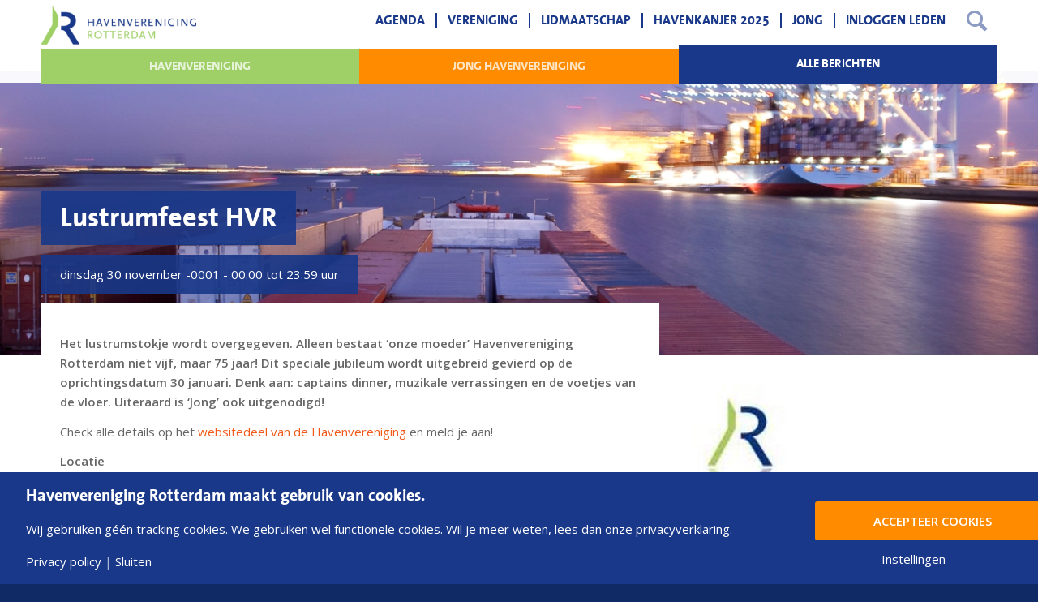

--- FILE ---
content_type: text/html; charset=UTF-8
request_url: https://www.havenverenigingrotterdam.nl/agenda/lustrumfeest-hvr/
body_size: 16451
content:
<!DOCTYPE html>
<html lang="nl-NL" class="html_stretched responsive av-preloader-active av-preloader-enabled  html_header_top html_logo_left html_main_nav_header html_menu_right html_slim html_header_sticky html_header_shrinking html_mobile_menu_phone html_header_searchicon html_content_align_center html_header_unstick_top_disabled html_header_stretch_disabled html_av-overlay-side html_av-overlay-side-classic html_av-submenu-noclone html_entry_id_337 av-cookies-no-cookie-consent av-no-preview av-default-lightbox html_text_menu_active av-mobile-menu-switch-default">
<head>
<meta charset="UTF-8" />


<!-- mobile setting -->
<meta name="viewport" content="width=device-width, initial-scale=1">

<!-- Scripts/CSS and wp_head hook -->
<meta name='robots' content='index, follow, max-image-preview:large, max-snippet:-1, max-video-preview:-1' />
	<style>img:is([sizes="auto" i], [sizes^="auto," i]) { contain-intrinsic-size: 3000px 1500px }</style>
	
	<!-- This site is optimized with the Yoast SEO plugin v26.2 - https://yoast.com/wordpress/plugins/seo/ -->
	<title>Lustrumfeest HVR - Havenvereniging Rotterdam</title>
	<link rel="canonical" href="https://www.havenverenigingrotterdam.nl/agenda/lustrumfeest-hvr/" />
	<meta property="og:locale" content="nl_NL" />
	<meta property="og:type" content="article" />
	<meta property="og:title" content="Lustrumfeest HVR - Havenvereniging Rotterdam" />
	<meta property="og:description" content="@ 00:00 - 23:59 - Het lustrumstokje wordt overgegeven. Alleen bestaat â€˜onze moederâ€™ Havenvereniging Rotterdam niet vijf, maar 75 jaar! Dat wordt gevierd op 30 januari 2014." />
	<meta property="og:url" content="https://www.havenverenigingrotterdam.nl/agenda/lustrumfeest-hvr/" />
	<meta property="og:site_name" content="Havenvereniging Rotterdam" />
	<meta property="article:modified_time" content="2019-04-03T12:52:55+00:00" />
	<meta property="og:image" content="https://www.havenverenigingrotterdam.nl/wp-content/uploads/2019/04/image_lustrum_hvr_normal.jpg" />
	<meta property="og:image:width" content="150" />
	<meta property="og:image:height" content="150" />
	<meta property="og:image:type" content="image/jpeg" />
	<meta name="twitter:card" content="summary_large_image" />
	<meta name="twitter:site" content="@Havenvereniging" />
	<script type="application/ld+json" class="yoast-schema-graph">{"@context":"https://schema.org","@graph":[{"@type":"WebPage","@id":"https://www.havenverenigingrotterdam.nl/agenda/lustrumfeest-hvr/","url":"https://www.havenverenigingrotterdam.nl/agenda/lustrumfeest-hvr/","name":"Lustrumfeest HVR - Havenvereniging Rotterdam","isPartOf":{"@id":"https://www.havenverenigingrotterdam.nl/#website"},"primaryImageOfPage":{"@id":"https://www.havenverenigingrotterdam.nl/agenda/lustrumfeest-hvr/#primaryimage"},"image":{"@id":"https://www.havenverenigingrotterdam.nl/agenda/lustrumfeest-hvr/#primaryimage"},"thumbnailUrl":"https://www.havenverenigingrotterdam.nl/wp-content/uploads/2019/04/image_lustrum_hvr_normal.jpg","datePublished":"2014-01-29T23:00:00+00:00","dateModified":"2019-04-03T12:52:55+00:00","breadcrumb":{"@id":"https://www.havenverenigingrotterdam.nl/agenda/lustrumfeest-hvr/#breadcrumb"},"inLanguage":"nl-NL","potentialAction":[{"@type":"ReadAction","target":["https://www.havenverenigingrotterdam.nl/agenda/lustrumfeest-hvr/"]}]},{"@type":"ImageObject","inLanguage":"nl-NL","@id":"https://www.havenverenigingrotterdam.nl/agenda/lustrumfeest-hvr/#primaryimage","url":"https://www.havenverenigingrotterdam.nl/wp-content/uploads/2019/04/image_lustrum_hvr_normal.jpg","contentUrl":"https://www.havenverenigingrotterdam.nl/wp-content/uploads/2019/04/image_lustrum_hvr_normal.jpg","width":150,"height":150},{"@type":"BreadcrumbList","@id":"https://www.havenverenigingrotterdam.nl/agenda/lustrumfeest-hvr/#breadcrumb","itemListElement":[{"@type":"ListItem","position":1,"name":"Home","item":"https://www.havenverenigingrotterdam.nl/homepage/"},{"@type":"ListItem","position":2,"name":"Evenementen","item":"https://www.havenverenigingrotterdam.nl/agenda/"},{"@type":"ListItem","position":3,"name":"Lustrumfeest HVR"}]},{"@type":"WebSite","@id":"https://www.havenverenigingrotterdam.nl/#website","url":"https://www.havenverenigingrotterdam.nl/","name":"Havenvereniging Rotterdam","description":"","potentialAction":[{"@type":"SearchAction","target":{"@type":"EntryPoint","urlTemplate":"https://www.havenverenigingrotterdam.nl/?s={search_term_string}"},"query-input":{"@type":"PropertyValueSpecification","valueRequired":true,"valueName":"search_term_string"}}],"inLanguage":"nl-NL"}]}</script>
	<!-- / Yoast SEO plugin. -->


<link rel="alternate" type="application/rss+xml" title="Havenvereniging Rotterdam &raquo; feed" href="https://www.havenverenigingrotterdam.nl/feed/" />
<link rel="alternate" type="application/rss+xml" title="Havenvereniging Rotterdam &raquo; reacties feed" href="https://www.havenverenigingrotterdam.nl/comments/feed/" />
<link rel="alternate" type="application/rss+xml" title="Havenvereniging Rotterdam &raquo; Lustrumfeest HVR reacties feed" href="https://www.havenverenigingrotterdam.nl/agenda/lustrumfeest-hvr/feed/" />
<script>
window.top.gdprConsents = {
"cookieDelimiter": ",",
"bypassCache": "1",
"ids": "27",
"mandatoryIds": "27",
"multisite": "1",
"acceptAllRedirect": "https://www.havenverenigingrotterdam.nl/",
"refreshTime": 1000,
"directConsentId": "",
"directContent": "LyogUGFzdGUgeW91ciBHb29nbGUgQW5hbHl0aWNzIEpBVkFTQ1JJUFQgaGVyZS4uICov"};
</script>
<!-- google webfont font replacement -->

			<script type='text/javascript'>

				(function() {

					/*	check if webfonts are disabled by user setting via cookie - or user must opt in.	*/
					var html = document.getElementsByTagName('html')[0];
					var cookie_check = html.className.indexOf('av-cookies-needs-opt-in') >= 0 || html.className.indexOf('av-cookies-can-opt-out') >= 0;
					var allow_continue = true;
					var silent_accept_cookie = html.className.indexOf('av-cookies-user-silent-accept') >= 0;

					if( cookie_check && ! silent_accept_cookie )
					{
						if( ! document.cookie.match(/aviaCookieConsent/) || html.className.indexOf('av-cookies-session-refused') >= 0 )
						{
							allow_continue = false;
						}
						else
						{
							if( ! document.cookie.match(/aviaPrivacyRefuseCookiesHideBar/) )
							{
								allow_continue = false;
							}
							else if( ! document.cookie.match(/aviaPrivacyEssentialCookiesEnabled/) )
							{
								allow_continue = false;
							}
							else if( document.cookie.match(/aviaPrivacyGoogleWebfontsDisabled/) )
							{
								allow_continue = false;
							}
						}
					}

					if( allow_continue )
					{
						var f = document.createElement('link');

						f.type 	= 'text/css';
						f.rel 	= 'stylesheet';
						f.href 	= 'https://fonts.googleapis.com/css?family=Open+Sans:400,600&display=auto';
						f.id 	= 'avia-google-webfont';

						document.getElementsByTagName('head')[0].appendChild(f);
					}
				})();

			</script>
			<script type="text/javascript">
/* <![CDATA[ */
window._wpemojiSettings = {"baseUrl":"https:\/\/s.w.org\/images\/core\/emoji\/16.0.1\/72x72\/","ext":".png","svgUrl":"https:\/\/s.w.org\/images\/core\/emoji\/16.0.1\/svg\/","svgExt":".svg","source":{"concatemoji":"https:\/\/www.havenverenigingrotterdam.nl\/wp-includes\/js\/wp-emoji-release.min.js?ver=8b3a99439c661c9847d8870a4311714d"}};
/*! This file is auto-generated */
!function(s,n){var o,i,e;function c(e){try{var t={supportTests:e,timestamp:(new Date).valueOf()};sessionStorage.setItem(o,JSON.stringify(t))}catch(e){}}function p(e,t,n){e.clearRect(0,0,e.canvas.width,e.canvas.height),e.fillText(t,0,0);var t=new Uint32Array(e.getImageData(0,0,e.canvas.width,e.canvas.height).data),a=(e.clearRect(0,0,e.canvas.width,e.canvas.height),e.fillText(n,0,0),new Uint32Array(e.getImageData(0,0,e.canvas.width,e.canvas.height).data));return t.every(function(e,t){return e===a[t]})}function u(e,t){e.clearRect(0,0,e.canvas.width,e.canvas.height),e.fillText(t,0,0);for(var n=e.getImageData(16,16,1,1),a=0;a<n.data.length;a++)if(0!==n.data[a])return!1;return!0}function f(e,t,n,a){switch(t){case"flag":return n(e,"\ud83c\udff3\ufe0f\u200d\u26a7\ufe0f","\ud83c\udff3\ufe0f\u200b\u26a7\ufe0f")?!1:!n(e,"\ud83c\udde8\ud83c\uddf6","\ud83c\udde8\u200b\ud83c\uddf6")&&!n(e,"\ud83c\udff4\udb40\udc67\udb40\udc62\udb40\udc65\udb40\udc6e\udb40\udc67\udb40\udc7f","\ud83c\udff4\u200b\udb40\udc67\u200b\udb40\udc62\u200b\udb40\udc65\u200b\udb40\udc6e\u200b\udb40\udc67\u200b\udb40\udc7f");case"emoji":return!a(e,"\ud83e\udedf")}return!1}function g(e,t,n,a){var r="undefined"!=typeof WorkerGlobalScope&&self instanceof WorkerGlobalScope?new OffscreenCanvas(300,150):s.createElement("canvas"),o=r.getContext("2d",{willReadFrequently:!0}),i=(o.textBaseline="top",o.font="600 32px Arial",{});return e.forEach(function(e){i[e]=t(o,e,n,a)}),i}function t(e){var t=s.createElement("script");t.src=e,t.defer=!0,s.head.appendChild(t)}"undefined"!=typeof Promise&&(o="wpEmojiSettingsSupports",i=["flag","emoji"],n.supports={everything:!0,everythingExceptFlag:!0},e=new Promise(function(e){s.addEventListener("DOMContentLoaded",e,{once:!0})}),new Promise(function(t){var n=function(){try{var e=JSON.parse(sessionStorage.getItem(o));if("object"==typeof e&&"number"==typeof e.timestamp&&(new Date).valueOf()<e.timestamp+604800&&"object"==typeof e.supportTests)return e.supportTests}catch(e){}return null}();if(!n){if("undefined"!=typeof Worker&&"undefined"!=typeof OffscreenCanvas&&"undefined"!=typeof URL&&URL.createObjectURL&&"undefined"!=typeof Blob)try{var e="postMessage("+g.toString()+"("+[JSON.stringify(i),f.toString(),p.toString(),u.toString()].join(",")+"));",a=new Blob([e],{type:"text/javascript"}),r=new Worker(URL.createObjectURL(a),{name:"wpTestEmojiSupports"});return void(r.onmessage=function(e){c(n=e.data),r.terminate(),t(n)})}catch(e){}c(n=g(i,f,p,u))}t(n)}).then(function(e){for(var t in e)n.supports[t]=e[t],n.supports.everything=n.supports.everything&&n.supports[t],"flag"!==t&&(n.supports.everythingExceptFlag=n.supports.everythingExceptFlag&&n.supports[t]);n.supports.everythingExceptFlag=n.supports.everythingExceptFlag&&!n.supports.flag,n.DOMReady=!1,n.readyCallback=function(){n.DOMReady=!0}}).then(function(){return e}).then(function(){var e;n.supports.everything||(n.readyCallback(),(e=n.source||{}).concatemoji?t(e.concatemoji):e.wpemoji&&e.twemoji&&(t(e.twemoji),t(e.wpemoji)))}))}((window,document),window._wpemojiSettings);
/* ]]> */
</script>
<style id='wp-emoji-styles-inline-css' type='text/css'>

	img.wp-smiley, img.emoji {
		display: inline !important;
		border: none !important;
		box-shadow: none !important;
		height: 1em !important;
		width: 1em !important;
		margin: 0 0.07em !important;
		vertical-align: -0.1em !important;
		background: none !important;
		padding: 0 !important;
	}
</style>
<link rel='stylesheet' id='wp-block-library-css' href='https://www.havenverenigingrotterdam.nl/wp-includes/css/dist/block-library/style.min.css?ver=8b3a99439c661c9847d8870a4311714d' type='text/css' media='all' />
<style id='global-styles-inline-css' type='text/css'>
:root{--wp--preset--aspect-ratio--square: 1;--wp--preset--aspect-ratio--4-3: 4/3;--wp--preset--aspect-ratio--3-4: 3/4;--wp--preset--aspect-ratio--3-2: 3/2;--wp--preset--aspect-ratio--2-3: 2/3;--wp--preset--aspect-ratio--16-9: 16/9;--wp--preset--aspect-ratio--9-16: 9/16;--wp--preset--color--black: #000000;--wp--preset--color--cyan-bluish-gray: #abb8c3;--wp--preset--color--white: #ffffff;--wp--preset--color--pale-pink: #f78da7;--wp--preset--color--vivid-red: #cf2e2e;--wp--preset--color--luminous-vivid-orange: #ff6900;--wp--preset--color--luminous-vivid-amber: #fcb900;--wp--preset--color--light-green-cyan: #7bdcb5;--wp--preset--color--vivid-green-cyan: #00d084;--wp--preset--color--pale-cyan-blue: #8ed1fc;--wp--preset--color--vivid-cyan-blue: #0693e3;--wp--preset--color--vivid-purple: #9b51e0;--wp--preset--color--metallic-red: #b02b2c;--wp--preset--color--maximum-yellow-red: #edae44;--wp--preset--color--yellow-sun: #eeee22;--wp--preset--color--palm-leaf: #83a846;--wp--preset--color--aero: #7bb0e7;--wp--preset--color--old-lavender: #745f7e;--wp--preset--color--steel-teal: #5f8789;--wp--preset--color--raspberry-pink: #d65799;--wp--preset--color--medium-turquoise: #4ecac2;--wp--preset--gradient--vivid-cyan-blue-to-vivid-purple: linear-gradient(135deg,rgba(6,147,227,1) 0%,rgb(155,81,224) 100%);--wp--preset--gradient--light-green-cyan-to-vivid-green-cyan: linear-gradient(135deg,rgb(122,220,180) 0%,rgb(0,208,130) 100%);--wp--preset--gradient--luminous-vivid-amber-to-luminous-vivid-orange: linear-gradient(135deg,rgba(252,185,0,1) 0%,rgba(255,105,0,1) 100%);--wp--preset--gradient--luminous-vivid-orange-to-vivid-red: linear-gradient(135deg,rgba(255,105,0,1) 0%,rgb(207,46,46) 100%);--wp--preset--gradient--very-light-gray-to-cyan-bluish-gray: linear-gradient(135deg,rgb(238,238,238) 0%,rgb(169,184,195) 100%);--wp--preset--gradient--cool-to-warm-spectrum: linear-gradient(135deg,rgb(74,234,220) 0%,rgb(151,120,209) 20%,rgb(207,42,186) 40%,rgb(238,44,130) 60%,rgb(251,105,98) 80%,rgb(254,248,76) 100%);--wp--preset--gradient--blush-light-purple: linear-gradient(135deg,rgb(255,206,236) 0%,rgb(152,150,240) 100%);--wp--preset--gradient--blush-bordeaux: linear-gradient(135deg,rgb(254,205,165) 0%,rgb(254,45,45) 50%,rgb(107,0,62) 100%);--wp--preset--gradient--luminous-dusk: linear-gradient(135deg,rgb(255,203,112) 0%,rgb(199,81,192) 50%,rgb(65,88,208) 100%);--wp--preset--gradient--pale-ocean: linear-gradient(135deg,rgb(255,245,203) 0%,rgb(182,227,212) 50%,rgb(51,167,181) 100%);--wp--preset--gradient--electric-grass: linear-gradient(135deg,rgb(202,248,128) 0%,rgb(113,206,126) 100%);--wp--preset--gradient--midnight: linear-gradient(135deg,rgb(2,3,129) 0%,rgb(40,116,252) 100%);--wp--preset--font-size--small: 1rem;--wp--preset--font-size--medium: 1.125rem;--wp--preset--font-size--large: 1.75rem;--wp--preset--font-size--x-large: clamp(1.75rem, 3vw, 2.25rem);--wp--preset--spacing--20: 0.44rem;--wp--preset--spacing--30: 0.67rem;--wp--preset--spacing--40: 1rem;--wp--preset--spacing--50: 1.5rem;--wp--preset--spacing--60: 2.25rem;--wp--preset--spacing--70: 3.38rem;--wp--preset--spacing--80: 5.06rem;--wp--preset--shadow--natural: 6px 6px 9px rgba(0, 0, 0, 0.2);--wp--preset--shadow--deep: 12px 12px 50px rgba(0, 0, 0, 0.4);--wp--preset--shadow--sharp: 6px 6px 0px rgba(0, 0, 0, 0.2);--wp--preset--shadow--outlined: 6px 6px 0px -3px rgba(255, 255, 255, 1), 6px 6px rgba(0, 0, 0, 1);--wp--preset--shadow--crisp: 6px 6px 0px rgba(0, 0, 0, 1);}:root { --wp--style--global--content-size: 800px;--wp--style--global--wide-size: 1130px; }:where(body) { margin: 0; }.wp-site-blocks > .alignleft { float: left; margin-right: 2em; }.wp-site-blocks > .alignright { float: right; margin-left: 2em; }.wp-site-blocks > .aligncenter { justify-content: center; margin-left: auto; margin-right: auto; }:where(.is-layout-flex){gap: 0.5em;}:where(.is-layout-grid){gap: 0.5em;}.is-layout-flow > .alignleft{float: left;margin-inline-start: 0;margin-inline-end: 2em;}.is-layout-flow > .alignright{float: right;margin-inline-start: 2em;margin-inline-end: 0;}.is-layout-flow > .aligncenter{margin-left: auto !important;margin-right: auto !important;}.is-layout-constrained > .alignleft{float: left;margin-inline-start: 0;margin-inline-end: 2em;}.is-layout-constrained > .alignright{float: right;margin-inline-start: 2em;margin-inline-end: 0;}.is-layout-constrained > .aligncenter{margin-left: auto !important;margin-right: auto !important;}.is-layout-constrained > :where(:not(.alignleft):not(.alignright):not(.alignfull)){max-width: var(--wp--style--global--content-size);margin-left: auto !important;margin-right: auto !important;}.is-layout-constrained > .alignwide{max-width: var(--wp--style--global--wide-size);}body .is-layout-flex{display: flex;}.is-layout-flex{flex-wrap: wrap;align-items: center;}.is-layout-flex > :is(*, div){margin: 0;}body .is-layout-grid{display: grid;}.is-layout-grid > :is(*, div){margin: 0;}body{padding-top: 0px;padding-right: 0px;padding-bottom: 0px;padding-left: 0px;}a:where(:not(.wp-element-button)){text-decoration: underline;}:root :where(.wp-element-button, .wp-block-button__link){background-color: #32373c;border-width: 0;color: #fff;font-family: inherit;font-size: inherit;line-height: inherit;padding: calc(0.667em + 2px) calc(1.333em + 2px);text-decoration: none;}.has-black-color{color: var(--wp--preset--color--black) !important;}.has-cyan-bluish-gray-color{color: var(--wp--preset--color--cyan-bluish-gray) !important;}.has-white-color{color: var(--wp--preset--color--white) !important;}.has-pale-pink-color{color: var(--wp--preset--color--pale-pink) !important;}.has-vivid-red-color{color: var(--wp--preset--color--vivid-red) !important;}.has-luminous-vivid-orange-color{color: var(--wp--preset--color--luminous-vivid-orange) !important;}.has-luminous-vivid-amber-color{color: var(--wp--preset--color--luminous-vivid-amber) !important;}.has-light-green-cyan-color{color: var(--wp--preset--color--light-green-cyan) !important;}.has-vivid-green-cyan-color{color: var(--wp--preset--color--vivid-green-cyan) !important;}.has-pale-cyan-blue-color{color: var(--wp--preset--color--pale-cyan-blue) !important;}.has-vivid-cyan-blue-color{color: var(--wp--preset--color--vivid-cyan-blue) !important;}.has-vivid-purple-color{color: var(--wp--preset--color--vivid-purple) !important;}.has-metallic-red-color{color: var(--wp--preset--color--metallic-red) !important;}.has-maximum-yellow-red-color{color: var(--wp--preset--color--maximum-yellow-red) !important;}.has-yellow-sun-color{color: var(--wp--preset--color--yellow-sun) !important;}.has-palm-leaf-color{color: var(--wp--preset--color--palm-leaf) !important;}.has-aero-color{color: var(--wp--preset--color--aero) !important;}.has-old-lavender-color{color: var(--wp--preset--color--old-lavender) !important;}.has-steel-teal-color{color: var(--wp--preset--color--steel-teal) !important;}.has-raspberry-pink-color{color: var(--wp--preset--color--raspberry-pink) !important;}.has-medium-turquoise-color{color: var(--wp--preset--color--medium-turquoise) !important;}.has-black-background-color{background-color: var(--wp--preset--color--black) !important;}.has-cyan-bluish-gray-background-color{background-color: var(--wp--preset--color--cyan-bluish-gray) !important;}.has-white-background-color{background-color: var(--wp--preset--color--white) !important;}.has-pale-pink-background-color{background-color: var(--wp--preset--color--pale-pink) !important;}.has-vivid-red-background-color{background-color: var(--wp--preset--color--vivid-red) !important;}.has-luminous-vivid-orange-background-color{background-color: var(--wp--preset--color--luminous-vivid-orange) !important;}.has-luminous-vivid-amber-background-color{background-color: var(--wp--preset--color--luminous-vivid-amber) !important;}.has-light-green-cyan-background-color{background-color: var(--wp--preset--color--light-green-cyan) !important;}.has-vivid-green-cyan-background-color{background-color: var(--wp--preset--color--vivid-green-cyan) !important;}.has-pale-cyan-blue-background-color{background-color: var(--wp--preset--color--pale-cyan-blue) !important;}.has-vivid-cyan-blue-background-color{background-color: var(--wp--preset--color--vivid-cyan-blue) !important;}.has-vivid-purple-background-color{background-color: var(--wp--preset--color--vivid-purple) !important;}.has-metallic-red-background-color{background-color: var(--wp--preset--color--metallic-red) !important;}.has-maximum-yellow-red-background-color{background-color: var(--wp--preset--color--maximum-yellow-red) !important;}.has-yellow-sun-background-color{background-color: var(--wp--preset--color--yellow-sun) !important;}.has-palm-leaf-background-color{background-color: var(--wp--preset--color--palm-leaf) !important;}.has-aero-background-color{background-color: var(--wp--preset--color--aero) !important;}.has-old-lavender-background-color{background-color: var(--wp--preset--color--old-lavender) !important;}.has-steel-teal-background-color{background-color: var(--wp--preset--color--steel-teal) !important;}.has-raspberry-pink-background-color{background-color: var(--wp--preset--color--raspberry-pink) !important;}.has-medium-turquoise-background-color{background-color: var(--wp--preset--color--medium-turquoise) !important;}.has-black-border-color{border-color: var(--wp--preset--color--black) !important;}.has-cyan-bluish-gray-border-color{border-color: var(--wp--preset--color--cyan-bluish-gray) !important;}.has-white-border-color{border-color: var(--wp--preset--color--white) !important;}.has-pale-pink-border-color{border-color: var(--wp--preset--color--pale-pink) !important;}.has-vivid-red-border-color{border-color: var(--wp--preset--color--vivid-red) !important;}.has-luminous-vivid-orange-border-color{border-color: var(--wp--preset--color--luminous-vivid-orange) !important;}.has-luminous-vivid-amber-border-color{border-color: var(--wp--preset--color--luminous-vivid-amber) !important;}.has-light-green-cyan-border-color{border-color: var(--wp--preset--color--light-green-cyan) !important;}.has-vivid-green-cyan-border-color{border-color: var(--wp--preset--color--vivid-green-cyan) !important;}.has-pale-cyan-blue-border-color{border-color: var(--wp--preset--color--pale-cyan-blue) !important;}.has-vivid-cyan-blue-border-color{border-color: var(--wp--preset--color--vivid-cyan-blue) !important;}.has-vivid-purple-border-color{border-color: var(--wp--preset--color--vivid-purple) !important;}.has-metallic-red-border-color{border-color: var(--wp--preset--color--metallic-red) !important;}.has-maximum-yellow-red-border-color{border-color: var(--wp--preset--color--maximum-yellow-red) !important;}.has-yellow-sun-border-color{border-color: var(--wp--preset--color--yellow-sun) !important;}.has-palm-leaf-border-color{border-color: var(--wp--preset--color--palm-leaf) !important;}.has-aero-border-color{border-color: var(--wp--preset--color--aero) !important;}.has-old-lavender-border-color{border-color: var(--wp--preset--color--old-lavender) !important;}.has-steel-teal-border-color{border-color: var(--wp--preset--color--steel-teal) !important;}.has-raspberry-pink-border-color{border-color: var(--wp--preset--color--raspberry-pink) !important;}.has-medium-turquoise-border-color{border-color: var(--wp--preset--color--medium-turquoise) !important;}.has-vivid-cyan-blue-to-vivid-purple-gradient-background{background: var(--wp--preset--gradient--vivid-cyan-blue-to-vivid-purple) !important;}.has-light-green-cyan-to-vivid-green-cyan-gradient-background{background: var(--wp--preset--gradient--light-green-cyan-to-vivid-green-cyan) !important;}.has-luminous-vivid-amber-to-luminous-vivid-orange-gradient-background{background: var(--wp--preset--gradient--luminous-vivid-amber-to-luminous-vivid-orange) !important;}.has-luminous-vivid-orange-to-vivid-red-gradient-background{background: var(--wp--preset--gradient--luminous-vivid-orange-to-vivid-red) !important;}.has-very-light-gray-to-cyan-bluish-gray-gradient-background{background: var(--wp--preset--gradient--very-light-gray-to-cyan-bluish-gray) !important;}.has-cool-to-warm-spectrum-gradient-background{background: var(--wp--preset--gradient--cool-to-warm-spectrum) !important;}.has-blush-light-purple-gradient-background{background: var(--wp--preset--gradient--blush-light-purple) !important;}.has-blush-bordeaux-gradient-background{background: var(--wp--preset--gradient--blush-bordeaux) !important;}.has-luminous-dusk-gradient-background{background: var(--wp--preset--gradient--luminous-dusk) !important;}.has-pale-ocean-gradient-background{background: var(--wp--preset--gradient--pale-ocean) !important;}.has-electric-grass-gradient-background{background: var(--wp--preset--gradient--electric-grass) !important;}.has-midnight-gradient-background{background: var(--wp--preset--gradient--midnight) !important;}.has-small-font-size{font-size: var(--wp--preset--font-size--small) !important;}.has-medium-font-size{font-size: var(--wp--preset--font-size--medium) !important;}.has-large-font-size{font-size: var(--wp--preset--font-size--large) !important;}.has-x-large-font-size{font-size: var(--wp--preset--font-size--x-large) !important;}
:where(.wp-block-post-template.is-layout-flex){gap: 1.25em;}:where(.wp-block-post-template.is-layout-grid){gap: 1.25em;}
:where(.wp-block-columns.is-layout-flex){gap: 2em;}:where(.wp-block-columns.is-layout-grid){gap: 2em;}
:root :where(.wp-block-pullquote){font-size: 1.5em;line-height: 1.6;}
</style>
<link rel='stylesheet' id='events-manager-css' href='https://www.havenverenigingrotterdam.nl/wp-content/plugins/events-manager/includes/css/events-manager.min.css?ver=7.2.2.1' type='text/css' media='all' />
<style id='events-manager-inline-css' type='text/css'>
body .em { --font-family : inherit; --font-weight : inherit; --font-size : 1em; --line-height : inherit; }
</style>
<link rel='stylesheet' id='events-manager-pro-css' href='https://www.havenverenigingrotterdam.nl/wp-content/plugins/events-manager-pro/includes/css/events-manager-pro.css?ver=3.7.2.2' type='text/css' media='all' />
<link rel='stylesheet' id='gdprc_style-css' href='https://www.havenverenigingrotterdam.nl/wp-content/plugins/gdpr-consent/assets/dist/css/plugin.min.css?ver=3.5.0' type='text/css' media='all' />
<link rel='stylesheet' id='gdprc_gdpricons-css' href='https://www.havenverenigingrotterdam.nl/wp-content/plugins/gdpr-consent/assets/dist/../lib/gdpricons/css/gdpricons.min.css?ver=3.5.0' type='text/css' media='all' />
<link rel='stylesheet' id='sowmedia-posttemplates-css' href='https://www.havenverenigingrotterdam.nl/wp-content/uploads/lessify-cache/sowmedia-posttemplates.css?ver=1762418556' type='text/css' media='all' />
<link rel='stylesheet' id='slideshow_header-css' href='https://www.havenverenigingrotterdam.nl/wp-content/themes/havenvereniging/assets/css/slippry.css?ver=8b3a99439c661c9847d8870a4311714d' type='text/css' media='all' />
<link rel='stylesheet' id='searchwp-forms-css' href='https://www.havenverenigingrotterdam.nl/wp-content/plugins/searchwp/assets/css/frontend/search-forms.min.css?ver=4.5.3' type='text/css' media='all' />
<link rel='stylesheet' id='enfold-plus-styles-css' href='https://www.havenverenigingrotterdam.nl/wp-content/plugins/enfold-plus/assets/css/enfold-plus.min.css' type='text/css' media='all' />
<link rel='stylesheet' id='um_modal-css' href='https://www.havenverenigingrotterdam.nl/wp-content/plugins/ultimate-member/assets/css/um-modal.min.css?ver=2.10.6' type='text/css' media='all' />
<link rel='stylesheet' id='um_ui-css' href='https://www.havenverenigingrotterdam.nl/wp-content/plugins/ultimate-member/assets/libs/jquery-ui/jquery-ui.min.css?ver=1.13.2' type='text/css' media='all' />
<link rel='stylesheet' id='um_tipsy-css' href='https://www.havenverenigingrotterdam.nl/wp-content/plugins/ultimate-member/assets/libs/tipsy/tipsy.min.css?ver=1.0.0a' type='text/css' media='all' />
<link rel='stylesheet' id='um_raty-css' href='https://www.havenverenigingrotterdam.nl/wp-content/plugins/ultimate-member/assets/libs/raty/um-raty.min.css?ver=2.6.0' type='text/css' media='all' />
<link rel='stylesheet' id='select2-css' href='https://www.havenverenigingrotterdam.nl/wp-content/plugins/ultimate-member/assets/libs/select2/select2.min.css?ver=4.0.13' type='text/css' media='all' />
<link rel='stylesheet' id='um_fileupload-css' href='https://www.havenverenigingrotterdam.nl/wp-content/plugins/ultimate-member/assets/css/um-fileupload.min.css?ver=2.10.6' type='text/css' media='all' />
<link rel='stylesheet' id='um_confirm-css' href='https://www.havenverenigingrotterdam.nl/wp-content/plugins/ultimate-member/assets/libs/um-confirm/um-confirm.min.css?ver=1.0' type='text/css' media='all' />
<link rel='stylesheet' id='um_datetime-css' href='https://www.havenverenigingrotterdam.nl/wp-content/plugins/ultimate-member/assets/libs/pickadate/default.min.css?ver=3.6.2' type='text/css' media='all' />
<link rel='stylesheet' id='um_datetime_date-css' href='https://www.havenverenigingrotterdam.nl/wp-content/plugins/ultimate-member/assets/libs/pickadate/default.date.min.css?ver=3.6.2' type='text/css' media='all' />
<link rel='stylesheet' id='um_datetime_time-css' href='https://www.havenverenigingrotterdam.nl/wp-content/plugins/ultimate-member/assets/libs/pickadate/default.time.min.css?ver=3.6.2' type='text/css' media='all' />
<link rel='stylesheet' id='um_fonticons_ii-css' href='https://www.havenverenigingrotterdam.nl/wp-content/plugins/ultimate-member/assets/libs/legacy/fonticons/fonticons-ii.min.css?ver=2.10.6' type='text/css' media='all' />
<link rel='stylesheet' id='um_fonticons_fa-css' href='https://www.havenverenigingrotterdam.nl/wp-content/plugins/ultimate-member/assets/libs/legacy/fonticons/fonticons-fa.min.css?ver=2.10.6' type='text/css' media='all' />
<link rel='stylesheet' id='um_fontawesome-css' href='https://www.havenverenigingrotterdam.nl/wp-content/plugins/ultimate-member/assets/css/um-fontawesome.min.css?ver=6.5.2' type='text/css' media='all' />
<link rel='stylesheet' id='um_common-css' href='https://www.havenverenigingrotterdam.nl/wp-content/plugins/ultimate-member/assets/css/common.min.css?ver=2.10.6' type='text/css' media='all' />
<link rel='stylesheet' id='um_responsive-css' href='https://www.havenverenigingrotterdam.nl/wp-content/plugins/ultimate-member/assets/css/um-responsive.min.css?ver=2.10.6' type='text/css' media='all' />
<link rel='stylesheet' id='um_styles-css' href='https://www.havenverenigingrotterdam.nl/wp-content/plugins/ultimate-member/assets/css/um-styles.min.css?ver=2.10.6' type='text/css' media='all' />
<link rel='stylesheet' id='um_crop-css' href='https://www.havenverenigingrotterdam.nl/wp-content/plugins/ultimate-member/assets/libs/cropper/cropper.min.css?ver=1.6.1' type='text/css' media='all' />
<link rel='stylesheet' id='um_profile-css' href='https://www.havenverenigingrotterdam.nl/wp-content/plugins/ultimate-member/assets/css/um-profile.min.css?ver=2.10.6' type='text/css' media='all' />
<link rel='stylesheet' id='um_account-css' href='https://www.havenverenigingrotterdam.nl/wp-content/plugins/ultimate-member/assets/css/um-account.min.css?ver=2.10.6' type='text/css' media='all' />
<link rel='stylesheet' id='um_misc-css' href='https://www.havenverenigingrotterdam.nl/wp-content/plugins/ultimate-member/assets/css/um-misc.min.css?ver=2.10.6' type='text/css' media='all' />
<link rel='stylesheet' id='um_default_css-css' href='https://www.havenverenigingrotterdam.nl/wp-content/plugins/ultimate-member/assets/css/um-old-default.min.css?ver=2.10.6' type='text/css' media='all' />
<link rel='stylesheet' id='avia-merged-styles-css' href='https://www.havenverenigingrotterdam.nl/wp-content/uploads/dynamic_avia/avia-merged-styles-001fd11f0332e392a0a51a830972ec1a.css' type='text/css' media='all' />
<link rel='stylesheet' id='less-style-css' href='https://www.havenverenigingrotterdam.nl/wp-content/uploads/lessify-cache/less-style.css?ver=1762418556' type='text/css' media='all' />
<script type="text/javascript" src="https://www.havenverenigingrotterdam.nl/wp-includes/js/jquery/jquery.min.js?ver=3.7.1" id="jquery-core-js"></script>
<script type="text/javascript" src="https://www.havenverenigingrotterdam.nl/wp-includes/js/jquery/jquery-migrate.min.js?ver=3.4.1" id="jquery-migrate-js"></script>
<script type="text/javascript" src="https://www.havenverenigingrotterdam.nl/wp-includes/js/jquery/ui/core.min.js?ver=1.13.3" id="jquery-ui-core-js"></script>
<script type="text/javascript" src="https://www.havenverenigingrotterdam.nl/wp-includes/js/jquery/ui/mouse.min.js?ver=1.13.3" id="jquery-ui-mouse-js"></script>
<script type="text/javascript" src="https://www.havenverenigingrotterdam.nl/wp-includes/js/jquery/ui/sortable.min.js?ver=1.13.3" id="jquery-ui-sortable-js"></script>
<script type="text/javascript" src="https://www.havenverenigingrotterdam.nl/wp-includes/js/jquery/ui/datepicker.min.js?ver=1.13.3" id="jquery-ui-datepicker-js"></script>
<script type="text/javascript" id="jquery-ui-datepicker-js-after">
/* <![CDATA[ */
jQuery(function(jQuery){jQuery.datepicker.setDefaults({"closeText":"Sluiten","currentText":"Vandaag","monthNames":["januari","februari","maart","april","mei","juni","juli","augustus","september","oktober","november","december"],"monthNamesShort":["jan","feb","mrt","apr","mei","jun","jul","aug","sep","okt","nov","dec"],"nextText":"Volgende","prevText":"Vorige","dayNames":["zondag","maandag","dinsdag","woensdag","donderdag","vrijdag","zaterdag"],"dayNamesShort":["zo","ma","di","wo","do","vr","za"],"dayNamesMin":["Z","M","D","W","D","V","Z"],"dateFormat":"d MM yy","firstDay":1,"isRTL":false});});
/* ]]> */
</script>
<script type="text/javascript" src="https://www.havenverenigingrotterdam.nl/wp-includes/js/jquery/ui/resizable.min.js?ver=1.13.3" id="jquery-ui-resizable-js"></script>
<script type="text/javascript" src="https://www.havenverenigingrotterdam.nl/wp-includes/js/jquery/ui/draggable.min.js?ver=1.13.3" id="jquery-ui-draggable-js"></script>
<script type="text/javascript" src="https://www.havenverenigingrotterdam.nl/wp-includes/js/jquery/ui/controlgroup.min.js?ver=1.13.3" id="jquery-ui-controlgroup-js"></script>
<script type="text/javascript" src="https://www.havenverenigingrotterdam.nl/wp-includes/js/jquery/ui/checkboxradio.min.js?ver=1.13.3" id="jquery-ui-checkboxradio-js"></script>
<script type="text/javascript" src="https://www.havenverenigingrotterdam.nl/wp-includes/js/jquery/ui/button.min.js?ver=1.13.3" id="jquery-ui-button-js"></script>
<script type="text/javascript" src="https://www.havenverenigingrotterdam.nl/wp-includes/js/jquery/ui/dialog.min.js?ver=1.13.3" id="jquery-ui-dialog-js"></script>
<script type="text/javascript" id="events-manager-js-extra">
/* <![CDATA[ */
var EM = {"ajaxurl":"https:\/\/www.havenverenigingrotterdam.nl\/wp-admin\/admin-ajax.php","locationajaxurl":"https:\/\/www.havenverenigingrotterdam.nl\/wp-admin\/admin-ajax.php?action=locations_search","firstDay":"1","locale":"nl","dateFormat":"yy-mm-dd","ui_css":"https:\/\/www.havenverenigingrotterdam.nl\/wp-content\/plugins\/events-manager\/includes\/css\/jquery-ui\/build.min.css","show24hours":"1","is_ssl":"1","autocomplete_limit":"10","calendar":{"breakpoints":{"small":560,"medium":908,"large":false}},"phone":"","datepicker":{"format":"d\/m\/Y","locale":"nl"},"search":{"breakpoints":{"small":650,"medium":850,"full":false}},"url":"https:\/\/www.havenverenigingrotterdam.nl\/wp-content\/plugins\/events-manager","assets":{"input.em-uploader":{"js":{"em-uploader":{"url":"https:\/\/www.havenverenigingrotterdam.nl\/wp-content\/plugins\/events-manager\/includes\/js\/em-uploader.js?v=7.2.2.1","event":"em_uploader_ready"}}},".em-event-editor":{"js":{"event-editor":{"url":"https:\/\/www.havenverenigingrotterdam.nl\/wp-content\/plugins\/events-manager\/includes\/js\/events-manager-event-editor.js?v=7.2.2.1","event":"em_event_editor_ready"}},"css":{"event-editor":"https:\/\/www.havenverenigingrotterdam.nl\/wp-content\/plugins\/events-manager\/includes\/css\/events-manager-event-editor.min.css?v=7.2.2.1"}},".em-recurrence-sets, .em-timezone":{"js":{"luxon":{"url":"luxon\/luxon.js?v=7.2.2.1","event":"em_luxon_ready"}}},".em-booking-form, #em-booking-form, .em-booking-recurring, .em-event-booking-form":{"js":{"em-bookings":{"url":"https:\/\/www.havenverenigingrotterdam.nl\/wp-content\/plugins\/events-manager\/includes\/js\/bookingsform.js?v=7.2.2.1","event":"em_booking_form_js_loaded"}}},"#em-opt-archetypes":{"js":{"archetypes":"https:\/\/www.havenverenigingrotterdam.nl\/wp-content\/plugins\/events-manager\/includes\/js\/admin-archetype-editor.js?v=7.2.2.1","archetypes_ms":"https:\/\/www.havenverenigingrotterdam.nl\/wp-content\/plugins\/events-manager\/includes\/js\/admin-archetypes.js?v=7.2.2.1","qs":"qs\/qs.js?v=7.2.2.1"}}},"cached":"","google_maps_api":"AIzaSyBXATDfm-QWTLOb2-klIgr8PGWGdTRSq2Y","bookingInProgress":"Wacht tot de reservering verstuurd is.","tickets_save":"Ticket opslaan","bookingajaxurl":"https:\/\/www.havenverenigingrotterdam.nl\/wp-admin\/admin-ajax.php","bookings_export_save":"Exporteer boekingen","bookings_settings_save":"Instellingen opslaan","booking_delete":"Weet je zeker dat je dit wilt verwijderen?","booking_offset":"30","bookings":{"submit_button":{"text":{"default":"Inschrijven","free":"Inschrijven","payment":"Inschrijven","processing":"Processing ..."}},"update_listener":""},"bb_full":"Uitverkocht","bb_book":"Reserveer nu","bb_booking":"Reserveren...","bb_booked":"Reservering voltooid","bb_error":"Fout. Probeer het nogmaals.","bb_cancel":"Annuleren","bb_canceling":"Annuleren...","bb_cancelled":"Geannuleerd","bb_cancel_error":"Fout tijdens annulering. Probeer het nogmaals.","txt_search":"Zoeken","txt_searching":"Bezig met zoeken...","txt_loading":"Bezig met laden...","cache":"","api_nonce":"87ed13f075","attendance_api_url":"https:\/\/www.havenverenigingrotterdam.nl\/wp-json\/events-manager\/v1\/attendance"};
/* ]]> */
</script>
<script type="text/javascript" src="https://www.havenverenigingrotterdam.nl/wp-content/plugins/events-manager/includes/js/events-manager.js?ver=7.2.2.1" id="events-manager-js"></script>
<script type="text/javascript" src="https://www.havenverenigingrotterdam.nl/wp-content/plugins/events-manager/includes/external/flatpickr/l10n/nl.js?ver=7.2.2.1" id="em-flatpickr-localization-js"></script>
<script type="text/javascript" src="https://www.havenverenigingrotterdam.nl/wp-content/plugins/events-manager-pro/includes/js/events-manager-pro.js?ver=3.7.2.2" id="events-manager-pro-js"></script>
<script type="text/javascript" src="https://www.havenverenigingrotterdam.nl/wp-content/themes/havenvereniging/assets/js/um_registratie.js?ver=1.0" id="um_registratie-js"></script>
<script type="text/javascript" id="filter_posts-js-extra">
/* <![CDATA[ */
var hv_ajax_object = {"ajax_url":"https:\/\/www.havenverenigingrotterdam.nl\/wp-admin\/admin-ajax.php"};
/* ]]> */
</script>
<script type="text/javascript" src="https://www.havenverenigingrotterdam.nl/wp-content/themes/havenvereniging/assets/js/filter_posts.js?ver=1.0" id="filter_posts-js"></script>
<script type="text/javascript" src="https://www.havenverenigingrotterdam.nl/wp-content/themes/havenvereniging/assets/js/isotope.pkgd.min.js?ver=1.0" id="isotope-js"></script>
<script type="text/javascript" src="https://www.havenverenigingrotterdam.nl/wp-content/themes/havenvereniging/assets/js/slippry.min.js?ver=1.0" id="slideshow_header-js"></script>
<script type="text/javascript" src="https://www.havenverenigingrotterdam.nl/wp-content/plugins/ultimate-member/assets/js/um-gdpr.min.js?ver=2.10.6" id="um-gdpr-js"></script>
<script type="text/javascript" src="https://www.havenverenigingrotterdam.nl/wp-content/uploads/dynamic_avia/avia-head-scripts-8679c0f1d4bc37ae2e8f0b090946e4d8.js" id="avia-head-scripts-js"></script>
<link rel="https://api.w.org/" href="https://www.havenverenigingrotterdam.nl/wp-json/" />
<link rel='shortlink' href='https://www.havenverenigingrotterdam.nl/?p=1362' />
<link rel="alternate" title="oEmbed (JSON)" type="application/json+oembed" href="https://www.havenverenigingrotterdam.nl/wp-json/oembed/1.0/embed?url=https%3A%2F%2Fwww.havenverenigingrotterdam.nl%2Fagenda%2Flustrumfeest-hvr%2F" />
<link rel="alternate" title="oEmbed (XML)" type="text/xml+oembed" href="https://www.havenverenigingrotterdam.nl/wp-json/oembed/1.0/embed?url=https%3A%2F%2Fwww.havenverenigingrotterdam.nl%2Fagenda%2Flustrumfeest-hvr%2F&#038;format=xml" />
<!-- Global site tag (gtag.js) - Google Analytics -->
<script async src="https://www.googletagmanager.com/gtag/js?id=UA-148403832-1"></script>
<script>
  window.dataLayer = window.dataLayer || [];
  function gtag(){dataLayer.push(arguments);}
  gtag('js', new Date());
  gtag('config', 'UA-148403832-1');
</script><style id='gdprc_classes' type='text/css'>body .hide-on-consent-27{display: none !important;}body .show-on-consent-27{display: inherit !important;}body .flex-on-consent-27{display: flex !important;}body .block-on-consent-27{display: block !important;}body .inline-on-consent-27{display: inline !important;}</style>		<style type="text/css">
			.em-coupon-message { display:inline-block; margin:5px 0 0; }
			.em-coupon-success { color:green; }
			.em-coupon-error { color:red; }
			.em-cart-coupons-form .em-coupon-message{ margin:0 20px 0 0; }
			.em-coupon-error .em-icon {
				background-color: red;
				-webkit-mask-image: var(--icon-cross-circle);
				mask-image: var(--icon-cross-circle);
			}
			.em-coupon-success .em-icon {
				background-color: green;
				-webkit-mask-image: var(--icon-checkmark-circle);
				mask-image: var(--icon-checkmark-circle);
			}
			.em-coupon-code.loading {
				background: var(--icon-spinner) calc(100% - 10px) 50% no-repeat;
				background-size: 20px;
			}
		</style>
		<link rel="profile" href="http://gmpg.org/xfn/11" />
<link rel="alternate" type="application/rss+xml" title="Havenvereniging Rotterdam RSS2 Feed" href="https://www.havenverenigingrotterdam.nl/feed/" />
<link rel="pingback" href="https://www.havenverenigingrotterdam.nl/xmlrpc.php" />
<!--[if lt IE 9]><script src="https://www.havenverenigingrotterdam.nl/wp-content/themes/enfold/js/html5shiv.js"></script><![endif]-->
<link rel="icon" href="https://www.havenverenigingrotterdam.nl/wp-content/uploads/2019/06/logohavenbedrijfrotterdam2.jpg" type="image/x-icon">

<!-- To speed up the rendering and to display the site as fast as possible to the user we include some styles and scripts for above the fold content inline -->
<script type="text/javascript">'use strict';var avia_is_mobile=!1;if(/Android|webOS|iPhone|iPad|iPod|BlackBerry|IEMobile|Opera Mini/i.test(navigator.userAgent)&&'ontouchstart' in document.documentElement){avia_is_mobile=!0;document.documentElement.className+=' avia_mobile '}
else{document.documentElement.className+=' avia_desktop '};document.documentElement.className+=' js_active ';(function(){var e=['-webkit-','-moz-','-ms-',''],n='',o=!1,a=!1;for(var t in e){if(e[t]+'transform' in document.documentElement.style){o=!0;n=e[t]+'transform'};if(e[t]+'perspective' in document.documentElement.style){a=!0}};if(o){document.documentElement.className+=' avia_transform '};if(a){document.documentElement.className+=' avia_transform3d '};if(typeof document.getElementsByClassName=='function'&&typeof document.documentElement.getBoundingClientRect=='function'&&avia_is_mobile==!1){if(n&&window.innerHeight>0){setTimeout(function(){var e=0,o={},a=0,t=document.getElementsByClassName('av-parallax'),i=window.pageYOffset||document.documentElement.scrollTop;for(e=0;e<t.length;e++){t[e].style.top='0px';o=t[e].getBoundingClientRect();a=Math.ceil((window.innerHeight+i-o.top)*0.3);t[e].style[n]='translate(0px, '+a+'px)';t[e].style.top='auto';t[e].className+=' enabled-parallax '}},50)}}})();</script>		<style type="text/css" id="wp-custom-css">
			html, body {
  overflow-x: hidden;
}
body {
  position: relative
}
body {
    background-color: #ffffff !important;
}
.noggeenlid {
    display: none!important;
}		</style>
		<style type="text/css">
		@font-face {font-family: 'entypo-fontello'; font-weight: normal; font-style: normal; font-display: auto;
		src: url('https://www.havenverenigingrotterdam.nl/wp-content/themes/enfold/config-templatebuilder/avia-template-builder/assets/fonts/entypo-fontello.woff2') format('woff2'),
		url('https://www.havenverenigingrotterdam.nl/wp-content/themes/enfold/config-templatebuilder/avia-template-builder/assets/fonts/entypo-fontello.woff') format('woff'),
		url('https://www.havenverenigingrotterdam.nl/wp-content/themes/enfold/config-templatebuilder/avia-template-builder/assets/fonts/entypo-fontello.ttf') format('truetype'),
		url('https://www.havenverenigingrotterdam.nl/wp-content/themes/enfold/config-templatebuilder/avia-template-builder/assets/fonts/entypo-fontello.svg#entypo-fontello') format('svg'),
		url('https://www.havenverenigingrotterdam.nl/wp-content/themes/enfold/config-templatebuilder/avia-template-builder/assets/fonts/entypo-fontello.eot'),
		url('https://www.havenverenigingrotterdam.nl/wp-content/themes/enfold/config-templatebuilder/avia-template-builder/assets/fonts/entypo-fontello.eot?#iefix') format('embedded-opentype');
		} #top .avia-font-entypo-fontello, body .avia-font-entypo-fontello, html body [data-av_iconfont='entypo-fontello']:before{ font-family: 'entypo-fontello'; }
		</style>

<!--
Debugging Info for Theme support: 

Theme: Enfold
Version: 5.6.9
Installed: enfold
AviaFramework Version: 5.6
AviaBuilder Version: 5.3
aviaElementManager Version: 1.0.1
- - - - - - - - - - -
ChildTheme: Havenvereniging
ChildTheme Version: 0.1.0
ChildTheme Installed: enfold

- - - - - - - - - - -
ML:512-PU:55-PLA:32
WP:6.8.3
Compress: CSS:all theme files - JS:all theme files
Updates: enabled - token has changed and not verified
PLAu:32
-->
</head>

<body id="top" class="wp-singular event-template-default single single-event postid-1362 wp-theme-enfold wp-child-theme-havenvereniging stretched rtl_columns av-curtain-numeric open_sans  event-lustrumfeest-hvr avia-responsive-images-support" itemscope="itemscope" itemtype="https://schema.org/WebPage" >

	<div class='av-siteloader-wrap av-transition-enabled'><div class="av-siteloader-inner"><div class="av-siteloader-cell"><div class="av-siteloader"><div class="av-siteloader-extra"></div></div></div></div></div>
	<div id='wrap_all'>

	
<header id='header' class='all_colors header_color light_bg_color  av_header_top av_logo_left av_main_nav_header av_menu_right av_slim av_header_sticky av_header_shrinking av_header_stretch_disabled av_mobile_menu_phone av_header_searchicon av_header_unstick_top_disabled av_seperator_small_border av_bottom_nav_disabled ' data-av_shrink_factor='50' role="banner" itemscope="itemscope" itemtype="https://schema.org/WPHeader" >

		<div  id='header_main' class='container_wrap container_wrap_logo'>

        
    
    <div class="filter-wrap">
        <div class="container">
            <div class="category">

                
                                <div class="cat-selector">
                    
                            <div class="selecteer-cat " data-slug="havenvereniging"
                                 data-cat="6">Havenvereniging</div>

                            
                            <div class="selecteer-cat " data-slug="jong"
                                 data-cat="3">Jong Havenvereniging</div>

                                                <div class="selecteer-cat actief" data-slug="all" data-cat="all">Alle berichten
                    </div>
                </div> 
            </div>
        </div>
    </div>


        <div class='container av-logo-container'><div class='inner-container'><span class='logo avia-standard-logo'><a href='https://www.havenverenigingrotterdam.nl/' class='' aria-label='Havenvereniging Rotterdam' ><img src="https://www.havenverenigingrotterdam.nl/wp-content/uploads/2020/02/logo-havenvereniging-300x75.png" height="100" width="300" alt='Havenvereniging Rotterdam' title='' /></a></span><nav class='main_menu' data-selectname='Selecteer een pagina'  role="navigation" itemscope="itemscope" itemtype="https://schema.org/SiteNavigationElement" ><div class="avia-menu av-main-nav-wrap"><ul role="menu" class="menu av-main-nav" id="avia-menu"><li role="menuitem" id="menu-item-86" class="menu-item menu-item-type-post_type menu-item-object-page menu-item-top-level menu-item-top-level-1"><a href="https://www.havenverenigingrotterdam.nl/agenda/" itemprop="url" tabindex="0"><span class="avia-bullet"></span><span class="avia-menu-text">Agenda</span><span class="avia-menu-fx"><span class="avia-arrow-wrap"><span class="avia-arrow"></span></span></span></a></li>
<li role="menuitem" id="menu-item-1890" class="menu-item menu-item-type-post_type menu-item-object-page menu-item-has-children menu-item-top-level menu-item-top-level-2"><a href="https://www.havenverenigingrotterdam.nl/vereniging/" itemprop="url" tabindex="0"><span class="avia-bullet"></span><span class="avia-menu-text">Vereniging</span><span class="avia-menu-fx"><span class="avia-arrow-wrap"><span class="avia-arrow"></span></span></span></a>


<ul class="sub-menu">
	<li role="menuitem" id="menu-item-2072" class="menu-item menu-item-type-post_type menu-item-object-page"><a href="https://www.havenverenigingrotterdam.nl/bestuur/" itemprop="url" tabindex="0"><span class="avia-bullet"></span><span class="avia-menu-text">Bestuur</span></a></li>
	<li role="menuitem" id="menu-item-1997" class="menu-item menu-item-type-post_type menu-item-object-page"><a href="https://www.havenverenigingrotterdam.nl/organisatie/" itemprop="url" tabindex="0"><span class="avia-bullet"></span><span class="avia-menu-text">Organisatie</span></a></li>
	<li role="menuitem" id="menu-item-3282" class="menu-item menu-item-type-post_type menu-item-object-page"><a href="https://www.havenverenigingrotterdam.nl/hart-voor-de-haven/" itemprop="url" tabindex="0"><span class="avia-bullet"></span><span class="avia-menu-text">Hart voor de Haven</span></a></li>
	<li role="menuitem" id="menu-item-1996" class="menu-item menu-item-type-post_type menu-item-object-page"><a href="https://www.havenverenigingrotterdam.nl/historie/" itemprop="url" tabindex="0"><span class="avia-bullet"></span><span class="avia-menu-text">Historie</span></a></li>
</ul>
</li>
<li role="menuitem" id="menu-item-2128" class="menu-item menu-item-type-post_type menu-item-object-page menu-item-top-level menu-item-top-level-3"><a href="https://www.havenverenigingrotterdam.nl/leden/" itemprop="url" tabindex="0"><span class="avia-bullet"></span><span class="avia-menu-text">Lidmaatschap</span><span class="avia-menu-fx"><span class="avia-arrow-wrap"><span class="avia-arrow"></span></span></span></a></li>
<li role="menuitem" id="menu-item-13038" class="menu-item menu-item-type-post_type menu-item-object-page menu-item-top-level menu-item-top-level-4"><a href="https://www.havenverenigingrotterdam.nl/havenkanjer-2025/" itemprop="url" tabindex="0"><span class="avia-bullet"></span><span class="avia-menu-text">Havenkanjer 2025</span><span class="avia-menu-fx"><span class="avia-arrow-wrap"><span class="avia-arrow"></span></span></span></a></li>
<li role="menuitem" id="menu-item-2631" class="menu-item menu-item-type-post_type menu-item-object-page menu-item-has-children menu-item-top-level menu-item-top-level-5"><a href="https://www.havenverenigingrotterdam.nl/jong/" itemprop="url" tabindex="0"><span class="avia-bullet"></span><span class="avia-menu-text">Jong</span><span class="avia-menu-fx"><span class="avia-arrow-wrap"><span class="avia-arrow"></span></span></span></a>


<ul class="sub-menu">
	<li role="menuitem" id="menu-item-2660" class="menu-item menu-item-type-post_type menu-item-object-page"><a href="https://www.havenverenigingrotterdam.nl/jongbestuur/" itemprop="url" tabindex="0"><span class="avia-bullet"></span><span class="avia-menu-text">Bestuur</span></a></li>
	<li role="menuitem" id="menu-item-11575" class="menu-item menu-item-type-post_type menu-item-object-post"><a href="https://www.havenverenigingrotterdam.nl/de-jhv-agenda-2025/" itemprop="url" tabindex="0"><span class="avia-bullet"></span><span class="avia-menu-text">Agenda</span></a></li>
	<li role="menuitem" id="menu-item-7705" class="menu-item menu-item-type-post_type menu-item-object-page"><a href="https://www.havenverenigingrotterdam.nl/jonghaventalent/" itemprop="url" tabindex="0"><span class="avia-bullet"></span><span class="avia-menu-text">Jong Haventalent</span></a></li>
	<li role="menuitem" id="menu-item-2669" class="menu-item menu-item-type-post_type menu-item-object-page"><a href="https://www.havenverenigingrotterdam.nl/historie-2/" itemprop="url" tabindex="0"><span class="avia-bullet"></span><span class="avia-menu-text">Historie</span></a></li>
	<li role="menuitem" id="menu-item-2701" class="menu-item menu-item-type-post_type menu-item-object-page"><a href="https://www.havenverenigingrotterdam.nl/partners/" itemprop="url" tabindex="0"><span class="avia-bullet"></span><span class="avia-menu-text">Partners</span></a></li>
</ul>
</li>
<li role="menuitem" id="menu-item-11067" class="menu-item menu-item-type-custom menu-item-object-custom menu-item-top-level menu-item-top-level-6"><a href="https://pr01.allunited.nl/index.php?section=HAVENROTTERDAM" itemprop="url" tabindex="0"><span class="avia-bullet"></span><span class="avia-menu-text">Inloggen Leden</span><span class="avia-menu-fx"><span class="avia-arrow-wrap"><span class="avia-arrow"></span></span></span></a></li>
<li id="menu-item-search" class="noMobile menu-item menu-item-search-dropdown menu-item-avia-special" role="menuitem"><a aria-label="Zoek" href="?s=" rel="nofollow" data-avia-search-tooltip="

&lt;form role=&quot;search&quot; action=&quot;https://www.havenverenigingrotterdam.nl/&quot; id=&quot;searchform&quot; method=&quot;get&quot; class=&quot;&quot;&gt;
	&lt;div&gt;
		&lt;input type=&quot;submit&quot; value=&quot;&quot; id=&quot;searchsubmit&quot; class=&quot;button avia-font-entypo-fontello&quot; /&gt;
		&lt;input type=&quot;text&quot; id=&quot;s&quot; name=&quot;s&quot; value=&quot;&quot; placeholder=&#039;Zoek&#039; /&gt;
			&lt;/div&gt;
&lt;/form&gt;
" aria-hidden='false' data-av_icon='' data-av_iconfont='entypo-fontello'><span class="avia_hidden_link_text">Zoek</span></a></li><li class="av-burger-menu-main menu-item-avia-special " role="menuitem">
	        			<a href="#" aria-label="Menu" aria-hidden="false">
							<span class="av-hamburger av-hamburger--spin av-js-hamburger">
								<span class="av-hamburger-box">
						          <span class="av-hamburger-inner"></span>
						          <strong>Menu</strong>
								</span>
							</span>
							<span class="avia_hidden_link_text">Menu</span>
						</a>
	        		   </li></ul></div></nav></div> </div> 
		<!-- end container_wrap-->
		</div>
<div class="header_bg"></div>
<!-- end header -->
</header>

	<div id='main' class='all_colors' data-scroll-offset='88'>

	<div class="em em-view-container" id="em-view-6" data-view="event">
	<div class="em-item em-item-single em-event em-event-single em-event-59 " id="em-event-6" data-view-id="6">
		
    <div class="hv-page-header" style="background-image:url(https://www.havenverenigingrotterdam.nl/wp-content/uploads/2019/04/image_lustrum_hvr_normal.jpg)">
        <div class="container">
            <div class="hv-page-header-content">
                <h1 class="hv-page-header-title">Lustrumfeest HVR</h1>
                <div class="hv-page-header-subtitle">
                    dinsdag 30 november -0001 -
                    <span class="time">00:00 tot 23:59 uur</span>
                </div>
            </div>
        </div>
    </div>

    <div id='post-content'  class='avia-section av-av_section-6be615b9473c660fbc02f5e99e9a2fd2 main_color avia-section-default avia-no-border-styling avia-bg-style-scroll container_wrap fullsize'  ><div class='container av-section-cont-open' ><main  role="main" itemprop="mainContentOfPage"  class='template-page content  av-content-full alpha units'><div class='post-entry post-entry-type-page post-entry-337'><div class='entry-content-wrapper clearfix'>


<style type="text/css" data-created_by="avia_inline_auto" id="style-css-av-av_two_third-d084ade7986f0bf97ced09200b677336">
.flex_column.av-av_two_third-d084ade7986f0bf97ced09200b677336{
border-radius:0px 0px 0px 0px;
padding:0px 0px 0px 0px;
}
</style>
<div  class='flex_column av-av_two_third-d084ade7986f0bf97ced09200b677336 av_two_third  hv-content first flex_column_div av-zero-column-padding  '     ><section  class='av_textblock_section av-jttvdouc-e2076a828de34940c6b499358bd7d5e1 '   itemscope="itemscope" itemtype="https://schema.org/CreativeWork" ><div class='avia_textblock'  itemprop="text" ><p><strong>Het lustrumstokje wordt overgegeven. Alleen bestaat ‘onze moeder’ Havenvereniging Rotterdam niet vijf, maar 75 jaar! Dit speciale jubileum wordt uitgebreid gevierd op de oprichtingsdatum 30 januari. Denk aan: captains dinner, muzikale verrassingen en de voetjes van de vloer. Uiteraard is ‘Jong’ ook uitgenodigd!</strong></p>
<p>Check alle details op het <a href="https://www.havenverenigingrotterdam.nl/agenda/91/lustrumfeest-75-jaar.html">websitedeel van de Havenvereniging </a>en meld je aan!</p>

<p><strong>Locatie</strong><br /><a href="https://www.havenverenigingrotterdam.nl/locaties/scheepvaart-en-transport-college/">Scheepvaart en Transport College</a><br />Lloydstraat 300<br /> Rotterdam <i>Kaart niet beschikbaar</i></p>

</div></section></div>
<style type="text/css" data-created_by="avia_inline_auto" id="style-css-av-av_one_third-201d811d898cbdf65b55496d036e5d38">
.flex_column.av-av_one_third-201d811d898cbdf65b55496d036e5d38{
border-radius:0px 0px 0px 0px;
padding:0px 0px 0px 0px;
}
</style>
<div  class='flex_column av-av_one_third-201d811d898cbdf65b55496d036e5d38 av_one_third  hv-aside flex_column_div av-zero-column-padding  '     ><section  class='av_textblock_section av-jttvdz9o-8f60f2d0d5478c847aae9441ae2ca2f5 '   itemscope="itemscope" itemtype="https://schema.org/CreativeWork" ><div class='avia_textblock'  itemprop="text" ><p><img class='event_featured_image' src='https://www.havenverenigingrotterdam.nl/wp-content/uploads/2019/04/image_lustrum_hvr_normal.jpg'><br />
<div class="em pixelbones em-event-booking-form input" id="event-booking-form-59" data-id="59">
						</div></p>
<div class='noggeenlid'>
<h3>Nog geen lid?</h3>
<p>Nog geen lid van de (Jong) Havenverening Rotterdam maar wil je graag eens kennismaken?</p>
<div  class='avia-button-wrap av-jttwqaux-bbc977236e1350a25945aa627d6b5d6f-wrap avia-button-center  btn_introducee'><a href='#introduce'  class='avia-button av-jttwqaux-bbc977236e1350a25945aa627d6b5d6f avia-icon_select-yes-left-icon avia-size-large avia-position-center avia-color-theme-color'  ><span class='avia_button_icon avia_button_icon_left' aria-hidden='true' data-av_icon='' data-av_iconfont='entypo-fontello'></span><span class='avia_iconbox_title' >Schrijf je in als introducé!</span></a></div></div>
<p>        <script>
            jQuery(function( $ ) {
                $('.btn_introducee').click( function(){
                    $('.em-booking-form').show();
                    $('.em-booking-login, .noggeenlid').hide();
                    $([document.documentElement, document.body]).animate({
                        scrollTop: $('.em-booking-form').first().offset().top
                    }, 500); 
                });
            });
         </script></p>
</div></section></div>	</div>
</div>
	</div></div></main><!-- close content main element --> <!-- section close by builder template -->		</div><!--end builder template--></div><!-- close default .container_wrap element -->				<div class='container_wrap footer_color' id='footer'>

					<div class='container'>

						<div class='flex_column av_one_fourth  first el_before_av_one_fourth'><section id="text-2" class="widget clearfix widget_text"><h3 class="widgettitle">Organisatie</h3>			<div class="textwidget"><ul>
<li><a title="Historie" href="https://www.havenverenigingrotterdam.nl/historie/">Historie</a></li>
<li><a title="Bestuur" href="https://www.havenverenigingrotterdam.nl/bestuur/">Bestuur</a></li>
<li><a title="Reglement &amp; Statuten" href="https://www.havenverenigingrotterdam.nl/reglement-en-statuten/">Reglement &amp; Statuten</a></li>
<li><a title="Activiteiten" href="https://www.havenverenigingrotterdam.nl/agenda/">Activiteiten</a></li>
<li><a href="https://www.havenverenigingrotterdam.nl/login/">Inloggen website</a></li>
</ul>
</div>
		<span class="seperator extralight-border"></span></section></div><div class='flex_column av_one_fourth  el_after_av_one_fourth el_before_av_one_fourth '><section id="text-3" class="widget clearfix widget_text"><h3 class="widgettitle">Leden</h3>			<div class="textwidget"><ul>
<li><a title="Inschrijven" href="https://www.havenverenigingrotterdam.nl/leden/">Inschrijven</a></li>
<li><a title="Inloggen" href="https://pr01.allunited.nl/index.php?section=HAVENROTTERDAM">Inloggen leden</a></li>
</ul>
</div>
		<span class="seperator extralight-border"></span></section></div><div class='flex_column av_one_fourth  el_after_av_one_fourth el_before_av_one_fourth '><section id="text-4" class="widget clearfix widget_text"><h3 class="widgettitle">Meer informatie</h3>			<div class="textwidget"><ul>
<li><a href="https://www.havenverenigingrotterdam.nl">Nieuws</a></li>
<li><a href="https://www.havenverenigingrotterdam.nl/agenda/">Agenda</a></li>
<li><a href="https://www.havenverenigingrotterdam.nl/partners/">Vrienden</a></li>
<li><a href="https://www.havenverenigingrotterdam.nl/contact/">Contact</a></li>
</ul>
</div>
		<span class="seperator extralight-border"></span></section></div><div class='flex_column av_one_fourth  el_after_av_one_fourth el_before_av_one_fourth '><section id="text-5" class="widget clearfix widget_text"><h3 class="widgettitle">Contact</h3>			<div class="textwidget"><p>Postbus 54200<br />
3008 JE Rotterdam</p>
<p><span class="left">E</span><a href="mailto:stuurlui@havenverenigingrotterdam.nl"><span class="right"> Mail ons</span></a></p>
<p>KvK 40341231<br />
NL45ABNA0252543033</p>
</div>
		<span class="seperator extralight-border"></span></section></div>
					</div>

				<!-- ####### END FOOTER CONTAINER ####### -->
				</div>

	

	
				<footer class='container_wrap socket_color' id='socket'  role="contentinfo" itemscope="itemscope" itemtype="https://schema.org/WPFooter" >
                    <div class='container'>

                        <span class='copyright'>© 2025 - Havenvereniging Rotterdam </span>

                        
                    </div>

	            <!-- ####### END SOCKET CONTAINER ####### -->
				</footer>


					<!-- end main -->
		</div>

		<!-- end wrap_all --></div>

<a href='#top' title='Scroll naar bovenzijde' id='scroll-top-link' aria-hidden='true' data-av_icon='' data-av_iconfont='entypo-fontello' tabindex='-1'><span class="avia_hidden_link_text">Scroll naar bovenzijde</span></a>

<div id="fb-root"></div>


<div id="um_upload_single" style="display:none;"></div>

<div id="um_view_photo" style="display:none;">
	<a href="javascript:void(0);" data-action="um_remove_modal" class="um-modal-close" aria-label="Foto modal bekijken sluiten">
		<i class="um-faicon-times"></i>
	</a>

	<div class="um-modal-body photo">
		<div class="um-modal-photo"></div>
	</div>
</div>
<script type="speculationrules">
{"prefetch":[{"source":"document","where":{"and":[{"href_matches":"\/*"},{"not":{"href_matches":["\/wp-*.php","\/wp-admin\/*","\/wp-content\/uploads\/*","\/wp-content\/*","\/wp-content\/plugins\/*","\/wp-content\/themes\/havenvereniging\/*","\/wp-content\/themes\/enfold\/*","\/*\\?(.+)"]}},{"not":{"selector_matches":"a[rel~=\"nofollow\"]"}},{"not":{"selector_matches":".no-prefetch, .no-prefetch a"}}]},"eagerness":"conservative"}]}
</script>
		<script type="text/javascript">
			(function() {
				let targetObjectName = 'EM';
				if ( typeof window[targetObjectName] === 'object' && window[targetObjectName] !== null ) {
					Object.assign( window[targetObjectName], []);
				} else {
					console.warn( 'Could not merge extra data: window.' + targetObjectName + ' not found or not an object.' );
				}
			})();
		</script>
		    	<div id="gdprc_bar" style="display: none;" class=" corners animations">
		<div class="container container_gdprc_bar">
			<div class="gdprc_content">
                <h3 class="gdprc_content__title">Havenvereniging Rotterdam maakt gebruik van cookies.</h3><p class="gdprc_content__desc">Wij gebruiken géén tracking cookies. We gebruiken wel functionele cookies. Wil je meer weten, lees dan onze privacyverklaring.</p>                                					<a href="https://www.havenverenigingrotterdam.nl/privacy-policy/" class="gdprc_content__link gdprc_link">Privacy policy</a>

                    						<span class="gdprc_content__link_separator"> | </span>
                                    
                                    						<a href="#" class="gdprc_action__close gdprc_link">Sluiten</a>
                                    
                			</div>

			<div class="gdprc_actions">            
                                                    					<button class='gdprc_action__bar_save_all gdprc_button gdprc_action button'>Accepteer Cookies</button>

                    						<a href="https://www.havenverenigingrotterdam.nl/gdpr-settings/" class="gdprc_action__settings gdprc_link gdprc_action">Instellingen</a>
                                                        			</div>
		</div>
        	</div>
         <style type="text/css"> #gdprc_settings, #gdprc_bar, #gdprc_settings .gdprc_items { border-color: rgb(25, 56, 137); } #gdprc_bar, #gdprc_settings .gdprc_header, #gdprc_settings .gdprc_actions { background: rgb(25, 56, 137); } #gdprc_settings, #gdprc_bar, #gdprc_settings .gdprc_header, #gdprc_settings .gdprc_actions { color: rgb(255, 255, 255); font-family: ; font-size: ; } #gdprc_settings .gdprc_header__title, #gdprc_bar .gdprc_content__title { color: rgb(255, 255, 255); } #gdprc_settings .gdprc_header__title, #gdprc_bar .gdprc_content__title { font-family: ; font-size: ; } #gdprc_settings .gdprc_item, #gdprc_settings .gdprc_item .gdprc_item__label { color: rgb(25, 56, 137); } #gdprc_settings .gdprc_item .gdprc_item__label { font-size: ; font-family: ; } #gdprc_settings .gdprc_item__desc { color: #333333; } #gdprc_settings .gdprc_item__checkbox__wrapper input[type=checkbox]:checked:not(:disabled) + label, #gdprc_settings .gdprc_item__toggle__wrapper input[type=checkbox]:checked:not(:disabled) + label { background: rgb(255, 140, 0); border-color: rgb(255, 140, 0); } #gdprc_settings .gdprc_item__checkbox__wrapper input[type=checkbox]:checked + label:after, #gdprc_settings .gdprc_item__toggle__wrapper input[type=checkbox]:checked + label:after { color: #ffffff; } #gdprc_settings.gdprc_embed_widget .gdprc_items { border-color: rgb(255, 140, 0); } #gdprc_bar .gdprc_button, #gdprc_settings .gdprc_button { background: rgb(255, 140, 0); color: #ffffff; } #gdprc_bar .gdprc_button:active, #gdprc_bar .gdprc_button:hover, #gdprc_settings .gdprc_button:active, #gdprc_settings .gdprc_button:hover { background: rgb(255, 255, 255); color: rgb(25, 56, 137); } #gdprc_bar .gdprc_content__desc a[href], #gdprc_settings .gdprc_item__desc a[href], #gdprc_settings .gdprc_header__subtitle a[href], #gdprc_bar .gdprc_link, #gdprc_settings .gdprc_link { color: rgb(255, 255, 255); } #gdprc_bar .gdprc_content__desc a[href]:active, #gdprc_bar .gdprc_content__desc a[href]:hover, #gdprc_settings .gdprc_item__desc a[href]:active, #gdprc_settings .gdprc_item__desc a[href]:hover, #gdprc_settings .gdprc_header__subtitle a[href]:active, #gdprc_settings .gdprc_header__subtitle a[href]:hover, #gdprc_bar .gdprc_link:active, #gdprc_bar .gdprc_link:hover, #gdprc_settings .gdprc_link:not(.gdprc_item__link):active, #gdprc_settings .gdprc_link:not(.gdprc_item__link):hover { color: rgb(255, 140, 0); } #gdprc_bar .container_gdprc_bar__settings > #gdprc_settings { } #gdprc_settings .gdprc_embed_widget { } [id*="gdprc_consent_embed_popup"].gdprc_consent_interface_embed_popup { } #gdprc_settings.shadows { box-shadow: 0 0 7px 1px rgba(0, 0, 0, 0.15); } #gdprc_settings.corners { border-radius: 7px; } #gdprc_settings .gdprc_header { padding: inherit inherit inherit inherit; } #gdprc_settings .gdprc_items { padding: inherit inherit inherit inherit; } #gdprc_settings .gdprc_items .gdprc_item__desc { padding: inherit inherit inherit inherit; } #gdprc_settings .gdprc_actions { padding: inherit inherit inherit inherit; } #gdprc_settings .gdprc_item__label, #gdprc_settings .gdprc_link, #gdprc_settings .gdprc_button { padding: inherit inherit inherit inherit; } </style> <script id='gdprc_require'>(function($){
            setTimeout(function(){
                $('.require-consents').each(function(){
                    var requireConsents = $(this)[0].className.toString().match(/require-consent-([\d]+)/gi);
                    for(var consent in requireConsents){
                        requireConsents[consent] = requireConsents[consent].replace('require-consent-', '');
                    }
                    $(this).attr('require-consents', requireConsents.join(','));
                });
            }, 20);
            setTimeout(function(){
                var givenConsents = '27'.split(',');
                $('[require-consents]').each(function(){
                    var requireConsents = $(this).attr('require-consents').split(',');
                    if(requireConsents.length){
                        for(var consent in requireConsents){
                            if(givenConsents.indexOf(requireConsents[consent]) == -1){
                                $(this).on('click tap mousedown touchstart', function(e){
                                    if(gdprc.__consentList.indexOf(requireConsents[consent]) == -1){
                                        gdprc.require(requireConsents);
                                        if(e.preventDefault){
                                            e.preventDefault();
                                        }
                                        if(e.stopPropagation){
                                            e.stopPropagation();
                                        }
                                        return false;
                                    }
                                    return true;
                                });
                                break;
                            }
                        }
                    }
                });
            }, 60);
        })(jQuery);</script><style type="text/css">#gdprc_settings .gdprc_items .gdprc_item__toggle__wrapper label:before{
	display:none!important;
}
#top #gdprc_bar .gdprc_button, #top #gdprc_settings .gdprc_button {
    background: rgb(255, 140, 0);
}</style>
 <script type='text/javascript'>
 /* <![CDATA[ */  
var avia_framework_globals = avia_framework_globals || {};
    avia_framework_globals.frameworkUrl = 'https://www.havenverenigingrotterdam.nl/wp-content/themes/enfold/framework/';
    avia_framework_globals.installedAt = 'https://www.havenverenigingrotterdam.nl/wp-content/themes/enfold/';
    avia_framework_globals.ajaxurl = 'https://www.havenverenigingrotterdam.nl/wp-admin/admin-ajax.php';
/* ]]> */ 
</script>
 
 <script type="text/javascript" src="https://www.havenverenigingrotterdam.nl/wp-includes/js/underscore.min.js?ver=1.13.7" id="underscore-js"></script>
<script type="text/javascript" src="https://www.havenverenigingrotterdam.nl/wp-content/plugins/sowmedia-posttemplates/assets/js/ept-search.js?ver=5.3" id="ept-search-js"></script>
<script type="text/javascript" src="https://www.havenverenigingrotterdam.nl/wp-content/plugins/gdpr-consent/assets/dist/js/plugin.min.js?ver=3.5.0" id="gdprc_frontend-js"></script>
<script type="text/javascript" src="https://www.havenverenigingrotterdam.nl/wp-includes/js/comment-reply.min.js?ver=8b3a99439c661c9847d8870a4311714d" id="comment-reply-js" async="async" data-wp-strategy="async"></script>
<script type="text/javascript" id="wp-util-js-extra">
/* <![CDATA[ */
var _wpUtilSettings = {"ajax":{"url":"\/wp-admin\/admin-ajax.php"}};
/* ]]> */
</script>
<script type="text/javascript" src="https://www.havenverenigingrotterdam.nl/wp-includes/js/wp-util.min.js?ver=8b3a99439c661c9847d8870a4311714d" id="wp-util-js"></script>
<script type="text/javascript" src="https://www.havenverenigingrotterdam.nl/wp-includes/js/dist/hooks.min.js?ver=4d63a3d491d11ffd8ac6" id="wp-hooks-js"></script>
<script type="text/javascript" src="https://www.havenverenigingrotterdam.nl/wp-includes/js/dist/i18n.min.js?ver=5e580eb46a90c2b997e6" id="wp-i18n-js"></script>
<script type="text/javascript" id="wp-i18n-js-after">
/* <![CDATA[ */
wp.i18n.setLocaleData( { 'text direction\u0004ltr': [ 'ltr' ] } );
/* ]]> */
</script>
<script type="text/javascript" src="https://www.havenverenigingrotterdam.nl/wp-content/plugins/ultimate-member/assets/libs/tipsy/tipsy.min.js?ver=1.0.0a" id="um_tipsy-js"></script>
<script type="text/javascript" src="https://www.havenverenigingrotterdam.nl/wp-content/plugins/ultimate-member/assets/libs/um-confirm/um-confirm.min.js?ver=1.0" id="um_confirm-js"></script>
<script type="text/javascript" src="https://www.havenverenigingrotterdam.nl/wp-content/plugins/ultimate-member/assets/libs/pickadate/picker.min.js?ver=3.6.2" id="um_datetime-js"></script>
<script type="text/javascript" src="https://www.havenverenigingrotterdam.nl/wp-content/plugins/ultimate-member/assets/libs/pickadate/picker.date.min.js?ver=3.6.2" id="um_datetime_date-js"></script>
<script type="text/javascript" src="https://www.havenverenigingrotterdam.nl/wp-content/plugins/ultimate-member/assets/libs/pickadate/picker.time.min.js?ver=3.6.2" id="um_datetime_time-js"></script>
<script type="text/javascript" src="https://www.havenverenigingrotterdam.nl/wp-content/plugins/ultimate-member/assets/libs/pickadate/translations/nl_NL.min.js?ver=3.6.2" id="um_datetime_locale-js"></script>
<script type="text/javascript" id="um_common-js-extra">
/* <![CDATA[ */
var um_common_variables = {"locale":"nl_NL"};
var um_common_variables = {"locale":"nl_NL"};
/* ]]> */
</script>
<script type="text/javascript" src="https://www.havenverenigingrotterdam.nl/wp-content/plugins/ultimate-member/assets/js/common.min.js?ver=2.10.6" id="um_common-js"></script>
<script type="text/javascript" src="https://www.havenverenigingrotterdam.nl/wp-content/plugins/ultimate-member/assets/libs/cropper/cropper.min.js?ver=1.6.1" id="um_crop-js"></script>
<script type="text/javascript" id="um_frontend_common-js-extra">
/* <![CDATA[ */
var um_frontend_common_variables = [];
/* ]]> */
</script>
<script type="text/javascript" src="https://www.havenverenigingrotterdam.nl/wp-content/plugins/ultimate-member/assets/js/common-frontend.min.js?ver=2.10.6" id="um_frontend_common-js"></script>
<script type="text/javascript" src="https://www.havenverenigingrotterdam.nl/wp-content/plugins/ultimate-member/assets/js/um-modal.min.js?ver=2.10.6" id="um_modal-js"></script>
<script type="text/javascript" src="https://www.havenverenigingrotterdam.nl/wp-content/plugins/ultimate-member/assets/libs/jquery-form/jquery-form.min.js?ver=2.10.6" id="um_jquery_form-js"></script>
<script type="text/javascript" src="https://www.havenverenigingrotterdam.nl/wp-content/plugins/ultimate-member/assets/libs/fileupload/fileupload.js?ver=2.10.6" id="um_fileupload-js"></script>
<script type="text/javascript" src="https://www.havenverenigingrotterdam.nl/wp-content/plugins/ultimate-member/assets/js/um-functions.min.js?ver=2.10.6" id="um_functions-js"></script>
<script type="text/javascript" src="https://www.havenverenigingrotterdam.nl/wp-content/plugins/ultimate-member/assets/js/um-responsive.min.js?ver=2.10.6" id="um_responsive-js"></script>
<script type="text/javascript" src="https://www.havenverenigingrotterdam.nl/wp-content/plugins/ultimate-member/assets/js/um-conditional.min.js?ver=2.10.6" id="um_conditional-js"></script>
<script type="text/javascript" src="https://www.havenverenigingrotterdam.nl/wp-content/plugins/ultimate-member/assets/libs/select2/select2.full.min.js?ver=4.0.13" id="select2-js"></script>
<script type="text/javascript" src="https://www.havenverenigingrotterdam.nl/wp-content/plugins/ultimate-member/assets/libs/select2/i18n/nl.js?ver=4.0.13" id="um_select2_locale-js"></script>
<script type="text/javascript" id="um_raty-js-translations">
/* <![CDATA[ */
( function( domain, translations ) {
	var localeData = translations.locale_data[ domain ] || translations.locale_data.messages;
	localeData[""].domain = domain;
	wp.i18n.setLocaleData( localeData, domain );
} )( "ultimate-member", {"translation-revision-date":"2025-01-14 19:35:44+0000","generator":"GlotPress\/4.0.1","domain":"messages","locale_data":{"messages":{"":{"domain":"messages","plural-forms":"nplurals=2; plural=n != 1;","lang":"nl"},"Not rated yet!":["Nog niet gewaardeerd!"],"Cancel this rating!":["Annuleer deze waardering!"]}},"comment":{"reference":"assets\/libs\/raty\/um-raty.js"}} );
/* ]]> */
</script>
<script type="text/javascript" src="https://www.havenverenigingrotterdam.nl/wp-content/plugins/ultimate-member/assets/libs/raty/um-raty.min.js?ver=2.6.0" id="um_raty-js"></script>
<script type="text/javascript" id="um_scripts-js-extra">
/* <![CDATA[ */
var um_scripts = {"max_upload_size":"134217728","nonce":"dc56291783"};
/* ]]> */
</script>
<script type="text/javascript" src="https://www.havenverenigingrotterdam.nl/wp-content/plugins/ultimate-member/assets/js/um-scripts.min.js?ver=2.10.6" id="um_scripts-js"></script>
<script type="text/javascript" id="um_profile-js-translations">
/* <![CDATA[ */
( function( domain, translations ) {
	var localeData = translations.locale_data[ domain ] || translations.locale_data.messages;
	localeData[""].domain = domain;
	wp.i18n.setLocaleData( localeData, domain );
} )( "ultimate-member", {"translation-revision-date":"2025-01-14 19:35:44+0000","generator":"GlotPress\/4.0.1","domain":"messages","locale_data":{"messages":{"":{"domain":"messages","plural-forms":"nplurals=2; plural=n != 1;","lang":"nl"},"Are you sure that you want to delete this user?":["Weet je zeker dat je deze gebruiker wil verwijderen?"]}},"comment":{"reference":"assets\/js\/um-profile.js"}} );
/* ]]> */
</script>
<script type="text/javascript" src="https://www.havenverenigingrotterdam.nl/wp-content/plugins/ultimate-member/assets/js/um-profile.min.js?ver=2.10.6" id="um_profile-js"></script>
<script type="text/javascript" src="https://www.havenverenigingrotterdam.nl/wp-content/plugins/ultimate-member/assets/js/um-account.min.js?ver=2.10.6" id="um_account-js"></script>
<script type="text/javascript" src="https://www.havenverenigingrotterdam.nl/wp-content/themes/enfold/config-lottie-animations/assets/lottie-player/dotlottie-player.js?ver=5.6.9" id="avia-dotlottie-script-js"></script>
<script type="text/javascript" src="https://www.havenverenigingrotterdam.nl/wp-content/uploads/dynamic_avia/avia-footer-scripts-d7b6850cd15bf3d6e58703d906909d4e.js" id="avia-footer-scripts-js"></script>
		
		<script type="text/javascript">
			jQuery(document).ready( function($){	
				// This prevents the WordPress error "Headers already sent in..."
$(document).bind('em_booking_gateway_add_mollie', function(event, response){
	if(response.result){
		var mollieForm = $('<form action="'+response.mollie_url+'" method="get" id="em-mollie-redirect-form"></form>');
		$.each( response.mollie_vars, function(index,value){
			mollieForm.append('<input type="hidden" name="'+index+'" value="'+value+'" />');
		});
		mollieForm.append('<input id="em-mollie-submit" type="submit" style="display:none" />');
		mollieForm.appendTo('body').trigger('submit');
	}
});//Select Submission
$(document).on('change', '.em-booking-gateway select[name=gateway]', function(e){
	var gateway = $(this).find('option:selected').val();
	$('div.em-booking-gateway-form').hide();
	$('div#em-booking-gateway-'+gateway).show();
});
//Button Submission
$(document).on('click', 'input.em-gateway-button', function(e){
	//prevents submission in order to append a hidden field and bind to the booking form submission event
	e.preventDefault();
	//get gateway name
	var gateway = $(this).attr('id').replace('em-gateway-button-','');
	var parent = $(this).parents('.em-booking-form').first();
	parent.find('input[name=gateway]').remove();
	parent.append('<input type="hidden" name="gateway" value="'+gateway+'" />');
	parent.trigger('submit');
	return false;
});							
			});
					</script>
		</body>
</html>


--- FILE ---
content_type: text/css; charset=UTF-8
request_url: https://www.havenverenigingrotterdam.nl/wp-content/plugins/gdpr-consent/assets/lib/gdpricons/css/gdpricons.min.css?ver=3.5.0
body_size: 5799
content:
@font-face{font-family:gdpricons;src:url(../fonts/gdpricons-webfont.eot);src:url(../fonts/gdpricons-webfont.eot?#iefix) format('embedded-opentype'),url(../fonts/gdpricons-webfont.woff2) format('woff2'),url(../fonts/gdpricons-webfont.woff) format('woff'),url(../fonts/gdpricons-webfont.ttf) format('truetype'),url(../fonts/gdpricons-webfont.svg#gdpriconsregular) format('svg');font-weight:400;font-style:normal}.gdpri{display:inline-block;font:normal normal normal 14px/1 gdpricons;font-size:inherit;text-rendering:auto;-webkit-font-smoothing:antialiased;-moz-osx-font-smoothing:grayscale}.gdpri-lg{font-size:1.33333333em;line-height:.75em;vertical-align:-15%}.gdpri-2x{font-size:2em}.gdpri-3x{font-size:3em}.gdpri-4x{font-size:4em}.gdpri-5x{font-size:5em}.gdpri-fw{width:1.28571429em;text-align:center}.gdpri-ul{padding-left:0;margin-left:2.14285714em;list-style-type:none}.gdpri-ul>li{position:relative}.gdpri-li{position:absolute;left:-2.14285714em;width:2.14285714em;top:.14285714em;text-align:center}.gdpri-li.gdpri-lg{left:-1.85714286em}.gdpri-border{padding:.2em .25em .15em;border:solid .08em #eee;border-radius:.1em}.gdpri-pull-left{float:left}.gdpri-pull-right{float:right}.gdpri.gdpri-pull-left{margin-right:.3em}.gdpri.gdpri-pull-right{margin-left:.3em}.pull-right{float:right}.pull-left{float:left}.gdpri.pull-left{margin-right:.3em}.gdpri.pull-right{margin-left:.3em}.gdpri-spin{-webkit-animation:gdpri-spin 2s infinite linear;animation:gdpri-spin 2s infinite linear}.gdpri-pulse{-webkit-animation:gdpri-spin 1s infinite steps(8);animation:gdpri-spin 1s infinite steps(8)}@-webkit-keyframes gdpri-spin{0%{-webkit-transform:rotate(0);transform:rotate(0)}100%{-webkit-transform:rotate(359deg);transform:rotate(359deg)}}@keyframes gdpri-spin{0%{-webkit-transform:rotate(0);transform:rotate(0)}100%{-webkit-transform:rotate(359deg);transform:rotate(359deg)}}.gdpri-rotate-90{-webkit-transform:rotate(90deg);-ms-transform:rotate(90deg);transform:rotate(90deg)}.gdpri-rotate-180{-webkit-transform:rotate(180deg);-ms-transform:rotate(180deg);transform:rotate(180deg)}.gdpri-rotate-270{-webkit-transform:rotate(270deg);-ms-transform:rotate(270deg);transform:rotate(270deg)}.gdpri-flip-horizontal{-webkit-transform:scale(-1,1);-ms-transform:scale(-1,1);transform:scale(-1,1)}.gdpri-flip-vertical{-webkit-transform:scale(1,-1);-ms-transform:scale(1,-1);transform:scale(1,-1)}:root .gdpri-flip-horizontal,:root .gdpri-flip-vertical,:root .gdpri-rotate-180,:root .gdpri-rotate-270,:root .gdpri-rotate-90{filter:none}.gdpri-stack{position:relative;display:inline-block;width:2em;height:2em;line-height:2em;vertical-align:middle}.gdpri-stack-1x,.gdpri-stack-2x{position:absolute;left:0;width:100%;text-align:center}.gdpri-stack-1x{line-height:inherit}.gdpri-stack-2x{font-size:2em}.gdpri-inverse{color:#fff}.gdpri-glass:before{content:"\f000"}.gdpri-music:before{content:"\f001"}.gdpri-search:before{content:"\f002"}.gdpri-envelope-o:before{content:"\f003"}.gdpri-heart:before{content:"\f004"}.gdpri-star:before{content:"\f005"}.gdpri-star-o:before{content:"\f006"}.gdpri-user:before{content:"\f007"}.gdpri-film:before{content:"\f008"}.gdpri-th-large:before{content:"\f009"}.gdpri-th:before{content:"\f00a"}.gdpri-th-list:before{content:"\f00b"}.gdpri-check:before{content:"\f00c"}.gdpri-close:before,.gdpri-remove:before,.gdpri-times:before{content:"\f00d"}.gdpri-search-plus:before{content:"\f00e"}.gdpri-search-minus:before{content:"\f010"}.gdpri-power-off:before{content:"\f011"}.gdpri-signal:before{content:"\f012"}.gdpri-cog:before,.gdpri-gear:before{content:"\f013"}.gdpri-trash-o:before{content:"\f014"}.gdpri-home:before{content:"\f015"}.gdpri-file-o:before{content:"\f016"}.gdpri-clock-o:before{content:"\f017"}.gdpri-road:before{content:"\f018"}.gdpri-download:before{content:"\f019"}.gdpri-arrow-circle-o-down:before{content:"\f01a"}.gdpri-arrow-circle-o-up:before{content:"\f01b"}.gdpri-inbox:before{content:"\f01c"}.gdpri-play-circle-o:before{content:"\f01d"}.gdpri-repeat:before,.gdpri-rotate-right:before{content:"\f01e"}.gdpri-refresh:before{content:"\f021"}.gdpri-list-alt:before{content:"\f022"}.gdpri-lock:before{content:"\f023"}.gdpri-flag:before{content:"\f024"}.gdpri-headphones:before{content:"\f025"}.gdpri-volume-off:before{content:"\f026"}.gdpri-volume-down:before{content:"\f027"}.gdpri-volume-up:before{content:"\f028"}.gdpri-qrcode:before{content:"\f029"}.gdpri-barcode:before{content:"\f02a"}.gdpri-tag:before{content:"\f02b"}.gdpri-tags:before{content:"\f02c"}.gdpri-book:before{content:"\f02d"}.gdpri-bookmark:before{content:"\f02e"}.gdpri-print:before{content:"\f02f"}.gdpri-camera:before{content:"\f030"}.gdpri-font:before{content:"\f031"}.gdpri-bold:before{content:"\f032"}.gdpri-italic:before{content:"\f033"}.gdpri-text-height:before{content:"\f034"}.gdpri-text-width:before{content:"\f035"}.gdpri-align-left:before{content:"\f036"}.gdpri-align-center:before{content:"\f037"}.gdpri-align-right:before{content:"\f038"}.gdpri-align-justify:before{content:"\f039"}.gdpri-list:before{content:"\f03a"}.gdpri-dedent:before,.gdpri-outdent:before{content:"\f03b"}.gdpri-indent:before{content:"\f03c"}.gdpri-video-camera:before{content:"\f03d"}.gdpri-image:before,.gdpri-photo:before,.gdpri-picture-o:before{content:"\f03e"}.gdpri-pencil:before{content:"\f040"}.gdpri-map-marker:before{content:"\f041"}.gdpri-adjust:before{content:"\f042"}.gdpri-tint:before{content:"\f043"}.gdpri-edit:before,.gdpri-pencil-square-o:before{content:"\f044"}.gdpri-share-square-o:before{content:"\f045"}.gdpri-check-square-o:before{content:"\f046"}.gdpri-arrows:before{content:"\f047"}.gdpri-step-backward:before{content:"\f048"}.gdpri-fast-backward:before{content:"\f049"}.gdpri-backward:before{content:"\f04a"}.gdpri-play:before{content:"\f04b"}.gdpri-pause:before{content:"\f04c"}.gdpri-stop:before{content:"\f04d"}.gdpri-forward:before{content:"\f04e"}.gdpri-fast-forward:before{content:"\f050"}.gdpri-step-forward:before{content:"\f051"}.gdpri-eject:before{content:"\f052"}.gdpri-chevron-left:before{content:"\f053"}.gdpri-chevron-right:before{content:"\f054"}.gdpri-plus-circle:before{content:"\f055"}.gdpri-minus-circle:before{content:"\f056"}.gdpri-times-circle:before{content:"\f057"}.gdpri-check-circle:before{content:"\f058"}.gdpri-question-circle:before{content:"\f059"}.gdpri-info-circle:before{content:"\f05a"}.gdpri-crosshairs:before{content:"\f05b"}.gdpri-times-circle-o:before{content:"\f05c"}.gdpri-check-circle-o:before{content:"\f05d"}.gdpri-ban:before{content:"\f05e"}.gdpri-arrow-left:before{content:"\f060"}.gdpri-arrow-right:before{content:"\f061"}.gdpri-arrow-up:before{content:"\f062"}.gdpri-arrow-down:before{content:"\f063"}.gdpri-mail-forward:before,.gdpri-share:before{content:"\f064"}.gdpri-expand:before{content:"\f065"}.gdpri-compress:before{content:"\f066"}.gdpri-plus:before{content:"\f067"}.gdpri-minus:before{content:"\f068"}.gdpri-asterisk:before{content:"\f069"}.gdpri-exclamation-circle:before{content:"\f06a"}.gdpri-gift:before{content:"\f06b"}.gdpri-leaf:before{content:"\f06c"}.gdpri-fire:before{content:"\f06d"}.gdpri-eye:before{content:"\f06e"}.gdpri-eye-slash:before{content:"\f070"}.gdpri-exclamation-triangle:before,.gdpri-warning:before{content:"\f071"}.gdpri-plane:before{content:"\f072"}.gdpri-calendar:before{content:"\f073"}.gdpri-random:before{content:"\f074"}.gdpri-comment:before{content:"\f075"}.gdpri-magnet:before{content:"\f076"}.gdpri-chevron-up:before{content:"\f077"}.gdpri-chevron-down:before{content:"\f078"}.gdpri-retweet:before{content:"\f079"}.gdpri-shopping-cart:before{content:"\f07a"}.gdpri-folder:before{content:"\f07b"}.gdpri-folder-open:before{content:"\f07c"}.gdpri-arrows-v:before{content:"\f07d"}.gdpri-arrows-h:before{content:"\f07e"}.gdpri-bar-chart-o:before,.gdpri-bar-chart:before{content:"\f080"}.gdpri-twitter-square:before{content:"\f081"}.gdpri-facebook-square:before{content:"\f082"}.gdpri-camera-retro:before{content:"\f083"}.gdpri-key:before{content:"\f084"}.gdpri-cogs:before,.gdpri-gears:before{content:"\f085"}.gdpri-comments:before{content:"\f086"}.gdpri-thumbs-o-up:before{content:"\f087"}.gdpri-thumbs-o-down:before{content:"\f088"}.gdpri-star-half:before{content:"\f089"}.gdpri-heart-o:before{content:"\f08a"}.gdpri-sign-out:before{content:"\f08b"}.gdpri-linkedin-square:before{content:"\f08c"}.gdpri-thumb-tack:before{content:"\f08d"}.gdpri-external-link:before{content:"\f08e"}.gdpri-sign-in:before{content:"\f090"}.gdpri-trophy:before{content:"\f091"}.gdpri-github-square:before{content:"\f092"}.gdpri-upload:before{content:"\f093"}.gdpri-lemon-o:before{content:"\f094"}.gdpri-phone:before{content:"\f095"}.gdpri-square-o:before{content:"\f096"}.gdpri-bookmark-o:before{content:"\f097"}.gdpri-phone-square:before{content:"\f098"}.gdpri-twitter:before{content:"\f099"}.gdpri-facebook-f:before,.gdpri-facebook:before{content:"\f09a"}.gdpri-github:before{content:"\f09b"}.gdpri-unlock:before{content:"\f09c"}.gdpri-credit-card:before{content:"\f09d"}.gdpri-feed:before,.gdpri-rss:before{content:"\f09e"}.gdpri-hdd-o:before{content:"\f0a0"}.gdpri-bullhorn:before{content:"\f0a1"}.gdpri-bell:before{content:"\f0f3"}.gdpri-certificate:before{content:"\f0a3"}.gdpri-hand-o-right:before{content:"\f0a4"}.gdpri-hand-o-left:before{content:"\f0a5"}.gdpri-hand-o-up:before{content:"\f0a6"}.gdpri-hand-o-down:before{content:"\f0a7"}.gdpri-arrow-circle-left:before{content:"\f0a8"}.gdpri-arrow-circle-right:before{content:"\f0a9"}.gdpri-arrow-circle-up:before{content:"\f0aa"}.gdpri-arrow-circle-down:before{content:"\f0ab"}.gdpri-globe:before{content:"\f0ac"}.gdpri-wrench:before{content:"\f0ad"}.gdpri-tasks:before{content:"\f0ae"}.gdpri-filter:before{content:"\f0b0"}.gdpri-briefcase:before{content:"\f0b1"}.gdpri-arrows-alt:before{content:"\f0b2"}.gdpri-group:before,.gdpri-users:before{content:"\f0c0"}.gdpri-chain:before,.gdpri-link:before{content:"\f0c1"}.gdpri-cloud:before{content:"\f0c2"}.gdpri-flask:before{content:"\f0c3"}.gdpri-cut:before,.gdpri-scissors:before{content:"\f0c4"}.gdpri-copy:before,.gdpri-files-o:before{content:"\f0c5"}.gdpri-paperclip:before{content:"\f0c6"}.gdpri-floppy-o:before,.gdpri-save:before{content:"\f0c7"}.gdpri-square:before{content:"\f0c8"}.gdpri-bars:before,.gdpri-navicon:before,.gdpri-reorder:before{content:"\f0c9"}.gdpri-list-ul:before{content:"\f0ca"}.gdpri-list-ol:before{content:"\f0cb"}.gdpri-strikethrough:before{content:"\f0cc"}.gdpri-underline:before{content:"\f0cd"}.gdpri-table:before{content:"\f0ce"}.gdpri-magic:before{content:"\f0d0"}.gdpri-truck:before{content:"\f0d1"}.gdpri-pinterest:before{content:"\f0d2"}.gdpri-pinterest-square:before{content:"\f0d3"}.gdpri-google-plus-square:before{content:"\f0d4"}.gdpri-google-plus:before{content:"\f0d5"}.gdpri-money:before{content:"\f0d6"}.gdpri-caret-down:before{content:"\f0d7"}.gdpri-caret-up:before{content:"\f0d8"}.gdpri-caret-left:before{content:"\f0d9"}.gdpri-caret-right:before{content:"\f0da"}.gdpri-columns:before{content:"\f0db"}.gdpri-sort:before,.gdpri-unsorted:before{content:"\f0dc"}.gdpri-sort-desc:before,.gdpri-sort-down:before{content:"\f0dd"}.gdpri-sort-asc:before,.gdpri-sort-up:before{content:"\f0de"}.gdpri-envelope:before{content:"\f0e0"}.gdpri-linkedin:before{content:"\f0e1"}.gdpri-rotate-left:before,.gdpri-undo:before{content:"\f0e2"}.gdpri-gavel:before,.gdpri-legal:before{content:"\f0e3"}.gdpri-dashboard:before,.gdpri-tachometer:before{content:"\f0e4"}.gdpri-comment-o:before{content:"\f0e5"}.gdpri-comments-o:before{content:"\f0e6"}.gdpri-bolt:before,.gdpri-flash:before{content:"\f0e7"}.gdpri-sitemap:before{content:"\f0e8"}.gdpri-umbrella:before{content:"\f0e9"}.gdpri-clipboard:before,.gdpri-paste:before{content:"\f0ea"}.gdpri-lightbulb-o:before{content:"\f0eb"}.gdpri-exchange:before{content:"\f0ec"}.gdpri-cloud-download:before{content:"\f0ed"}.gdpri-cloud-upload:before{content:"\f0ee"}.gdpri-user-md:before{content:"\f0f0"}.gdpri-stethoscope:before{content:"\f0f1"}.gdpri-suitcase:before{content:"\f0f2"}.gdpri-bell-o:before{content:"\f0a2"}.gdpri-coffee:before{content:"\f0f4"}.gdpri-cutlery:before{content:"\f0f5"}.gdpri-file-text-o:before{content:"\f0f6"}.gdpri-building-o:before{content:"\f0f7"}.gdpri-hospital-o:before{content:"\f0f8"}.gdpri-ambulance:before{content:"\f0f9"}.gdpri-medkit:before{content:"\f0fa"}.gdpri-fighter-jet:before{content:"\f0fb"}.gdpri-beer:before{content:"\f0fc"}.gdpri-h-square:before{content:"\f0fd"}.gdpri-plus-square:before{content:"\f0fe"}.gdpri-angle-double-left:before{content:"\f100"}.gdpri-angle-double-right:before{content:"\f101"}.gdpri-angle-double-up:before{content:"\f102"}.gdpri-angle-double-down:before{content:"\f103"}.gdpri-angle-left:before{content:"\f104"}.gdpri-angle-right:before{content:"\f105"}.gdpri-angle-up:before{content:"\f106"}.gdpri-angle-down:before{content:"\f107"}.gdpri-desktop:before{content:"\f108"}.gdpri-laptop:before{content:"\f109"}.gdpri-tablet:before{content:"\f10a"}.gdpri-mobile-phone:before,.gdpri-mobile:before{content:"\f10b"}.gdpri-circle-o:before{content:"\f10c"}.gdpri-quote-left:before{content:"\f10d"}.gdpri-quote-right:before{content:"\f10e"}.gdpri-spinner:before{content:"\f110"}.gdpri-circle:before{content:"\f111"}.gdpri-mail-reply:before,.gdpri-reply:before{content:"\f112"}.gdpri-github-alt:before{content:"\f113"}.gdpri-folder-o:before{content:"\f114"}.gdpri-folder-open-o:before{content:"\f115"}.gdpri-smile-o:before{content:"\f118"}.gdpri-frown-o:before{content:"\f119"}.gdpri-meh-o:before{content:"\f11a"}.gdpri-gamepad:before{content:"\f11b"}.gdpri-keyboard-o:before{content:"\f11c"}.gdpri-flag-o:before{content:"\f11d"}.gdpri-flag-checkered:before{content:"\f11e"}.gdpri-terminal:before{content:"\f120"}.gdpri-code:before{content:"\f121"}.gdpri-mail-reply-all:before,.gdpri-reply-all:before{content:"\f122"}.gdpri-star-half-empty:before,.gdpri-star-half-full:before,.gdpri-star-half-o:before{content:"\f123"}.gdpri-location-arrow:before{content:"\f124"}.gdpri-crop:before{content:"\f125"}.gdpri-code-fork:before{content:"\f126"}.gdpri-chain-broken:before,.gdpri-unlink:before{content:"\f127"}.gdpri-question:before{content:"\f128"}.gdpri-info:before{content:"\f129"}.gdpri-exclamation:before{content:"\f12a"}.gdpri-superscript:before{content:"\f12b"}.gdpri-subscript:before{content:"\f12c"}.gdpri-eraser:before{content:"\f12d"}.gdpri-puzzle-piece:before{content:"\f12e"}.gdpri-microphone:before{content:"\f130"}.gdpri-microphone-slash:before{content:"\f131"}.gdpri-shield:before{content:"\f132"}.gdpri-calendar-o:before{content:"\f133"}.gdpri-fire-extinguisher:before{content:"\f134"}.gdpri-rocket:before{content:"\f135"}.gdpri-maxcdn:before{content:"\f136"}.gdpri-chevron-circle-left:before{content:"\f137"}.gdpri-chevron-circle-right:before{content:"\f138"}.gdpri-chevron-circle-up:before{content:"\f139"}.gdpri-chevron-circle-down:before{content:"\f13a"}.gdpri-html5:before{content:"\f13b"}.gdpri-css3:before{content:"\f13c"}.gdpri-anchor:before{content:"\f13d"}.gdpri-unlock-alt:before{content:"\f13e"}.gdpri-bullseye:before{content:"\f140"}.gdpri-ellipsis-h:before{content:"\f141"}.gdpri-ellipsis-v:before{content:"\f142"}.gdpri-rss-square:before{content:"\f143"}.gdpri-play-circle:before{content:"\f144"}.gdpri-ticket:before{content:"\f145"}.gdpri-minus-square:before{content:"\f146"}.gdpri-minus-square-o:before{content:"\f147"}.gdpri-level-up:before{content:"\f148"}.gdpri-level-down:before{content:"\f149"}.gdpri-check-square:before{content:"\f14a"}.gdpri-pencil-square:before{content:"\f14b"}.gdpri-external-link-square:before{content:"\f14c"}.gdpri-share-square:before{content:"\f14d"}.gdpri-compass:before{content:"\f14e"}.gdpri-caret-square-o-down:before,.gdpri-toggle-down:before{content:"\f150"}.gdpri-caret-square-o-up:before,.gdpri-toggle-up:before{content:"\f151"}.gdpri-caret-square-o-right:before,.gdpri-toggle-right:before{content:"\f152"}.gdpri-eur:before,.gdpri-euro:before{content:"\f153"}.gdpri-gbp:before{content:"\f154"}.gdpri-dollar:before,.gdpri-usd:before{content:"\f155"}.gdpri-inr:before,.gdpri-rupee:before{content:"\f156"}.gdpri-cny:before,.gdpri-jpy:before,.gdpri-rmb:before,.gdpri-yen:before{content:"\f157"}.gdpri-rouble:before,.gdpri-rub:before,.gdpri-ruble:before{content:"\f158"}.gdpri-krw:before,.gdpri-won:before{content:"\f159"}.gdpri-bitcoin:before,.gdpri-btc:before{content:"\f15a"}.gdpri-file:before{content:"\f15b"}.gdpri-file-text:before{content:"\f15c"}.gdpri-sort-alpha-asc:before{content:"\f15d"}.gdpri-sort-alpha-desc:before{content:"\f15e"}.gdpri-sort-amount-asc:before{content:"\f160"}.gdpri-sort-amount-desc:before{content:"\f161"}.gdpri-sort-numeric-asc:before{content:"\f162"}.gdpri-sort-numeric-desc:before{content:"\f163"}.gdpri-thumbs-up:before{content:"\f164"}.gdpri-thumbs-down:before{content:"\f165"}.gdpri-youtube-square:before{content:"\f166"}.gdpri-youtube:before{content:"\f167"}.gdpri-xing:before{content:"\f168"}.gdpri-xing-square:before{content:"\f169"}.gdpri-youtube-play:before{content:"\f16a"}.gdpri-dropbox:before{content:"\f16b"}.gdpri-stack-overflow:before{content:"\f16c"}.gdpri-instagram:before{content:"\f16d"}.gdpri-flickr:before{content:"\f16e"}.gdpri-adn:before{content:"\f170"}.gdpri-bitbucket:before{content:"\f171"}.gdpri-bitbucket-square:before{content:"\f172"}.gdpri-tumblr:before{content:"\f173"}.gdpri-tumblr-square:before{content:"\f174"}.gdpri-long-arrow-down:before{content:"\f175"}.gdpri-long-arrow-up:before{content:"\f176"}.gdpri-long-arrow-left:before{content:"\f177"}.gdpri-long-arrow-right:before{content:"\f178"}.gdpri-apple:before{content:"\f179"}.gdpri-windows:before{content:"\f17a"}.gdpri-android:before{content:"\f17b"}.gdpri-linux:before{content:"\f17c"}.gdpri-dribbble:before{content:"\f17d"}.gdpri-skype:before{content:"\f17e"}.gdpri-foursquare:before{content:"\f180"}.gdpri-trello:before{content:"\f181"}.gdpri-female:before{content:"\f182"}.gdpri-male:before{content:"\f183"}.gdpri-gittip:before,.gdpri-gratipay:before{content:"\f184"}.gdpri-sun-o:before{content:"\f185"}.gdpri-moon-o:before{content:"\f186"}.gdpri-archive:before{content:"\f187"}.gdpri-bug:before{content:"\f188"}.gdpri-vk:before{content:"\f189"}.gdpri-weibo:before{content:"\f18a"}.gdpri-renren:before{content:"\f18b"}.gdpri-pagelines:before{content:"\f18c"}.gdpri-stack-exchange:before{content:"\f18d"}.gdpri-arrow-circle-o-right:before{content:"\f18e"}.gdpri-arrow-circle-o-left:before{content:"\f190"}.gdpri-caret-square-o-left:before,.gdpri-toggle-left:before{content:"\f191"}.gdpri-dot-circle-o:before{content:"\f192"}.gdpri-wheelchair:before{content:"\f193"}.gdpri-vimeo-square:before{content:"\f194"}.gdpri-try:before,.gdpri-turkish-lira:before{content:"\f195"}.gdpri-plus-square-o:before{content:"\f196"}.gdpri-space-shuttle:before{content:"\f197"}.gdpri-slack:before{content:"\f198"}.gdpri-envelope-square:before{content:"\f199"}.gdpri-wordpress:before{content:"\f19a"}.gdpri-openid:before{content:"\f19b"}.gdpri-bank:before,.gdpri-institution:before,.gdpri-university:before{content:"\f19c"}.gdpri-graduation-cap:before,.gdpri-mortar-board:before{content:"\f19d"}.gdpri-yahoo:before{content:"\f19e"}.gdpri-google:before{content:"\f1a0"}.gdpri-reddit:before{content:"\f1a1"}.gdpri-reddit-square:before{content:"\f1a2"}.gdpri-stumbleupon-circle:before{content:"\f1a3"}.gdpri-stumbleupon:before{content:"\f1a4"}.gdpri-delicious:before{content:"\f1a5"}.gdpri-digg:before{content:"\f1a6"}.gdpri-pied-piper-pp:before{content:"\f1a7"}.gdpri-pied-piper-alt:before{content:"\f1a8"}.gdpri-drupal:before{content:"\f1a9"}.gdpri-joomla:before{content:"\f1aa"}.gdpri-language:before{content:"\f1ab"}.gdpri-fax:before{content:"\f1ac"}.gdpri-building:before{content:"\f1ad"}.gdpri-child:before{content:"\f1ae"}.gdpri-paw:before{content:"\f1b0"}.gdpri-spoon:before{content:"\f1b1"}.gdpri-cube:before{content:"\f1b2"}.gdpri-cubes:before{content:"\f1b3"}.gdpri-behance:before{content:"\f1b4"}.gdpri-behance-square:before{content:"\f1b5"}.gdpri-steam:before{content:"\f1b6"}.gdpri-steam-square:before{content:"\f1b7"}.gdpri-recycle:before{content:"\f1b8"}.gdpri-automobile:before,.gdpri-car:before{content:"\f1b9"}.gdpri-cab:before,.gdpri-taxi:before{content:"\f1ba"}.gdpri-tree:before{content:"\f1bb"}.gdpri-spotify:before{content:"\f1bc"}.gdpri-deviantart:before{content:"\f1bd"}.gdpri-soundcloud:before{content:"\f1be"}.gdpri-database:before{content:"\f1c0"}.gdpri-file-pdf-o:before{content:"\f1c1"}.gdpri-file-word-o:before{content:"\f1c2"}.gdpri-file-excel-o:before{content:"\f1c3"}.gdpri-file-powerpoint-o:before{content:"\f1c4"}.gdpri-file-image-o:before,.gdpri-file-photo-o:before,.gdpri-file-picture-o:before{content:"\f1c5"}.gdpri-file-archive-o:before,.gdpri-file-zip-o:before{content:"\f1c6"}.gdpri-file-audio-o:before,.gdpri-file-sound-o:before{content:"\f1c7"}.gdpri-file-movie-o:before,.gdpri-file-video-o:before{content:"\f1c8"}.gdpri-file-code-o:before{content:"\f1c9"}.gdpri-vine:before{content:"\f1ca"}.gdpri-codepen:before{content:"\f1cb"}.gdpri-jsfiddle:before{content:"\f1cc"}.gdpri-life-bouy:before,.gdpri-life-buoy:before,.gdpri-life-ring:before,.gdpri-life-saver:before,.gdpri-support:before{content:"\f1cd"}.gdpri-circle-o-notch:before{content:"\f1ce"}.gdpri-ra:before,.gdpri-rebel:before,.gdpri-resistance:before{content:"\f1d0"}.gdpri-empire:before,.gdpri-ge:before{content:"\f1d1"}.gdpri-git-square:before{content:"\f1d2"}.gdpri-git:before{content:"\f1d3"}.gdpri-hacker-news:before,.gdpri-y-combinator-square:before,.gdpri-yc-square:before{content:"\f1d4"}.gdpri-tencent-weibo:before{content:"\f1d5"}.gdpri-qq:before{content:"\f1d6"}.gdpri-wechat:before,.gdpri-weixin:before{content:"\f1d7"}.gdpri-paper-plane:before,.gdpri-send:before{content:"\f1d8"}.gdpri-paper-plane-o:before,.gdpri-send-o:before{content:"\f1d9"}.gdpri-history:before{content:"\f1da"}.gdpri-circle-thin:before{content:"\f1db"}.gdpri-header:before{content:"\f1dc"}.gdpri-paragraph:before{content:"\f1dd"}.gdpri-sliders:before{content:"\f1de"}.gdpri-share-alt:before{content:"\f1e0"}.gdpri-share-alt-square:before{content:"\f1e1"}.gdpri-bomb:before{content:"\f1e2"}.gdpri-futbol-o:before,.gdpri-soccer-ball-o:before{content:"\f1e3"}.gdpri-tty:before{content:"\f1e4"}.gdpri-binoculars:before{content:"\f1e5"}.gdpri-plug:before{content:"\f1e6"}.gdpri-slideshare:before{content:"\f1e7"}.gdpri-twitch:before{content:"\f1e8"}.gdpri-yelp:before{content:"\f1e9"}.gdpri-newspaper-o:before{content:"\f1ea"}.gdpri-wifi:before{content:"\f1eb"}.gdpri-calculator:before{content:"\f1ec"}.gdpri-paypal:before{content:"\f1ed"}.gdpri-google-wallet:before{content:"\f1ee"}.gdpri-cc-visa:before{content:"\f1f0"}.gdpri-cc-mastercard:before{content:"\f1f1"}.gdpri-cc-discover:before{content:"\f1f2"}.gdpri-cc-amex:before{content:"\f1f3"}.gdpri-cc-paypal:before{content:"\f1f4"}.gdpri-cc-stripe:before{content:"\f1f5"}.gdpri-bell-slash:before{content:"\f1f6"}.gdpri-bell-slash-o:before{content:"\f1f7"}.gdpri-trash:before{content:"\f1f8"}.gdpri-copyright:before{content:"\f1f9"}.gdpri-at:before{content:"\f1fa"}.gdpri-eyedropper:before{content:"\f1fb"}.gdpri-paint-brush:before{content:"\f1fc"}.gdpri-birthday-cake:before{content:"\f1fd"}.gdpri-area-chart:before{content:"\f1fe"}.gdpri-pie-chart:before{content:"\f200"}.gdpri-line-chart:before{content:"\f201"}.gdpri-lastfm:before{content:"\f202"}.gdpri-lastfm-square:before{content:"\f203"}.gdpri-toggle-off:before{content:"\f204"}.gdpri-toggle-on:before{content:"\f205"}.gdpri-bicycle:before{content:"\f206"}.gdpri-bus:before{content:"\f207"}.gdpri-ioxhost:before{content:"\f208"}.gdpri-angellist:before{content:"\f209"}.gdpri-cc:before{content:"\f20a"}.gdpri-ils:before,.gdpri-shekel:before,.gdpri-sheqel:before{content:"\f20b"}.gdpri-meanpath:before{content:"\f20c"}.gdpri-buysellads:before{content:"\f20d"}.gdpri-connectdevelop:before{content:"\f20e"}.gdpri-dashcube:before{content:"\f210"}.gdpri-forumbee:before{content:"\f211"}.gdpri-leanpub:before{content:"\f212"}.gdpri-sellsy:before{content:"\f213"}.gdpri-shirtsinbulk:before{content:"\f214"}.gdpri-simplybuilt:before{content:"\f215"}.gdpri-skyatlas:before{content:"\f216"}.gdpri-cart-plus:before{content:"\f217"}.gdpri-cart-arrow-down:before{content:"\f218"}.gdpri-diamond:before{content:"\f219"}.gdpri-ship:before{content:"\f21a"}.gdpri-user-secret:before{content:"\f21b"}.gdpri-motorcycle:before{content:"\f21c"}.gdpri-street-view:before{content:"\f21d"}.gdpri-heartbeat:before{content:"\f21e"}.gdpri-venus:before{content:"\f221"}.gdpri-mars:before{content:"\f222"}.gdpri-mercury:before{content:"\f223"}.gdpri-intersex:before,.gdpri-transgender:before{content:"\f224"}.gdpri-transgender-alt:before{content:"\f225"}.gdpri-venus-double:before{content:"\f226"}.gdpri-mars-double:before{content:"\f227"}.gdpri-venus-mars:before{content:"\f228"}.gdpri-mars-stroke:before{content:"\f229"}.gdpri-mars-stroke-v:before{content:"\f22a"}.gdpri-mars-stroke-h:before{content:"\f22b"}.gdpri-neuter:before{content:"\f22c"}.gdpri-genderless:before{content:"\f22d"}.gdpri-facebook-official:before{content:"\f230"}.gdpri-pinterest-p:before{content:"\f231"}.gdpri-whatsapp:before{content:"\f232"}.gdpri-server:before{content:"\f233"}.gdpri-user-plus:before{content:"\f234"}.gdpri-user-times:before{content:"\f235"}.gdpri-bed:before,.gdpri-hotel:before{content:"\f236"}.gdpri-viacoin:before{content:"\f237"}.gdpri-train:before{content:"\f238"}.gdpri-subway:before{content:"\f239"}.gdpri-medium:before{content:"\f23a"}.gdpri-y-combinator:before,.gdpri-yc:before{content:"\f23b"}.gdpri-optin-monster:before{content:"\f23c"}.gdpri-opencart:before{content:"\f23d"}.gdpri-expeditedssl:before{content:"\f23e"}.gdpri-battery-4:before,.gdpri-battery-full:before,.gdpri-battery:before{content:"\f240"}.gdpri-battery-3:before,.gdpri-battery-three-quarters:before{content:"\f241"}.gdpri-battery-2:before,.gdpri-battery-half:before{content:"\f242"}.gdpri-battery-1:before,.gdpri-battery-quarter:before{content:"\f243"}.gdpri-battery-0:before,.gdpri-battery-empty:before{content:"\f244"}.gdpri-mouse-pointer:before{content:"\f245"}.gdpri-i-cursor:before{content:"\f246"}.gdpri-object-group:before{content:"\f247"}.gdpri-object-ungroup:before{content:"\f248"}.gdpri-sticky-note:before{content:"\f249"}.gdpri-sticky-note-o:before{content:"\f24a"}.gdpri-cc-jcb:before{content:"\f24b"}.gdpri-cc-diners-club:before{content:"\f24c"}.gdpri-clone:before{content:"\f24d"}.gdpri-balance-scale:before{content:"\f24e"}.gdpri-hourglass-o:before{content:"\f250"}.gdpri-hourglass-1:before,.gdpri-hourglass-start:before{content:"\f251"}.gdpri-hourglass-2:before,.gdpri-hourglass-half:before{content:"\f252"}.gdpri-hourglass-3:before,.gdpri-hourglass-end:before{content:"\f253"}.gdpri-hourglass:before{content:"\f254"}.gdpri-hand-grab-o:before,.gdpri-hand-rock-o:before{content:"\f255"}.gdpri-hand-paper-o:before,.gdpri-hand-stop-o:before{content:"\f256"}.gdpri-hand-scissors-o:before{content:"\f257"}.gdpri-hand-lizard-o:before{content:"\f258"}.gdpri-hand-spock-o:before{content:"\f259"}.gdpri-hand-pointer-o:before{content:"\f25a"}.gdpri-hand-peace-o:before{content:"\f25b"}.gdpri-trademark:before{content:"\f25c"}.gdpri-registered:before{content:"\f25d"}.gdpri-creative-commons:before{content:"\f25e"}.gdpri-gg:before{content:"\f260"}.gdpri-gg-circle:before{content:"\f261"}.gdpri-tripadvisor:before{content:"\f262"}.gdpri-odnoklassniki:before{content:"\f263"}.gdpri-odnoklassniki-square:before{content:"\f264"}.gdpri-get-pocket:before{content:"\f265"}.gdpri-wikipedia-w:before{content:"\f266"}.gdpri-safari:before{content:"\f267"}.gdpri-chrome:before{content:"\f268"}.gdpri-firefox:before{content:"\f269"}.gdpri-opera:before{content:"\f26a"}.gdpri-internet-explorer:before{content:"\f26b"}.gdpri-television:before,.gdpri-tv:before{content:"\f26c"}.gdpri-contao:before{content:"\f26d"}.gdpri-500px:before{content:"\f26e"}.gdpri-amazon:before{content:"\f270"}.gdpri-calendar-plus-o:before{content:"\f271"}.gdpri-calendar-minus-o:before{content:"\f272"}.gdpri-calendar-times-o:before{content:"\f273"}.gdpri-calendar-check-o:before{content:"\f274"}.gdpri-industry:before{content:"\f275"}.gdpri-map-pin:before{content:"\f276"}.gdpri-map-signs:before{content:"\f277"}.gdpri-map-o:before{content:"\f278"}.gdpri-map:before{content:"\f279"}.gdpri-commenting:before{content:"\f27a"}.gdpri-commenting-o:before{content:"\f27b"}.gdpri-houzz:before{content:"\f27c"}.gdpri-vimeo:before{content:"\f27d"}.gdpri-black-tie:before{content:"\f27e"}.gdpri-fonticons:before{content:"\f280"}.gdpri-reddit-alien:before{content:"\f281"}.gdpri-edge:before{content:"\f282"}.gdpri-credit-card-alt:before{content:"\f283"}.gdpri-codiepie:before{content:"\f284"}.gdpri-modx:before{content:"\f285"}.gdpri-fort-awesome:before{content:"\f286"}.gdpri-usb:before{content:"\f287"}.gdpri-product-hunt:before{content:"\f288"}.gdpri-mixcloud:before{content:"\f289"}.gdpri-scribd:before{content:"\f28a"}.gdpri-pause-circle:before{content:"\f28b"}.gdpri-pause-circle-o:before{content:"\f28c"}.gdpri-stop-circle:before{content:"\f28d"}.gdpri-stop-circle-o:before{content:"\f28e"}.gdpri-shopping-bag:before{content:"\f290"}.gdpri-shopping-basket:before{content:"\f291"}.gdpri-hashtag:before{content:"\f292"}.gdpri-bluetooth:before{content:"\f293"}.gdpri-bluetooth-b:before{content:"\f294"}.gdpri-percent:before{content:"\f295"}.gdpri-gitlab:before{content:"\f296"}.gdpri-wpbeginner:before{content:"\f297"}.gdpri-wpforms:before{content:"\f298"}.gdpri-envira:before{content:"\f299"}.gdpri-universal-access:before{content:"\f29a"}.gdpri-wheelchair-alt:before{content:"\f29b"}.gdpri-question-circle-o:before{content:"\f29c"}.gdpri-blind:before{content:"\f29d"}.gdpri-audio-description:before{content:"\f29e"}.gdpri-volume-control-phone:before{content:"\f2a0"}.gdpri-braille:before{content:"\f2a1"}.gdpri-assistive-listening-systems:before{content:"\f2a2"}.gdpri-american-sign-language-interpreting:before,.gdpri-asl-interpreting:before{content:"\f2a3"}.gdpri-deaf:before,.gdpri-deafness:before,.gdpri-hard-of-hearing:before{content:"\f2a4"}.gdpri-glide:before{content:"\f2a5"}.gdpri-glide-g:before{content:"\f2a6"}.gdpri-sign-language:before,.gdpri-signing:before{content:"\f2a7"}.gdpri-low-vision:before{content:"\f2a8"}.gdpri-viadeo:before{content:"\f2a9"}.gdpri-viadeo-square:before{content:"\f2aa"}.gdpri-snapchat:before{content:"\f2ab"}.gdpri-snapchat-ghost:before{content:"\f2ac"}.gdpri-snapchat-square:before{content:"\f2ad"}.gdpri-pied-piper:before{content:"\f2ae"}.gdpri-first-order:before{content:"\f2b0"}.gdpri-yoast:before{content:"\f2b1"}.gdpri-themeisle:before{content:"\f2b2"}.gdpri-google-plus-circle:before,.gdpri-google-plus-official:before{content:"\f2b3"}.gdpri-handshake-o:before{content:"\f2b5"}.gdpri-envelope-open:before{content:"\f2b6"}.gdpri-envelope-open-o:before{content:"\f2b7"}.gdpri-linode:before{content:"\f2b8"}.gdpri-address-book:before{content:"\f2b9"}.gdpri-address-book-o:before{content:"\f2ba"}.gdpri-address-card:before,.gdpri-vcard:before{content:"\f2bb"}.gdpri-address-card-o:before,.gdpri-vcard-o:before{content:"\f2bc"}.gdpri-user-circle:before{content:"\f2bd"}.gdpri-user-circle-o:before{content:"\f2be"}.gdpri-user-o:before{content:"\f2c0"}.gdpri-id-badge:before{content:"\f2c1"}.gdpri-drivers-license:before,.gdpri-id-card:before{content:"\f2c2"}.gdpri-drivers-license-o:before,.gdpri-id-card-o:before{content:"\f2c3"}.gdpri-quora:before{content:"\f2c4"}.gdpri-free-code-camp:before{content:"\f2c5"}.gdpri-telegram:before{content:"\f2c6"}.gdpri-thermometer-4:before,.gdpri-thermometer-full:before,.gdpri-thermometer:before{content:"\f2c7"}.gdpri-thermometer-3:before,.gdpri-thermometer-three-quarters:before{content:"\f2c8"}.gdpri-thermometer-2:before,.gdpri-thermometer-half:before{content:"\f2c9"}.gdpri-thermometer-1:before,.gdpri-thermometer-quarter:before{content:"\f2ca"}.gdpri-thermometer-0:before,.gdpri-thermometer-empty:before{content:"\f2cb"}.gdpri-shower:before{content:"\f2cc"}.gdpri-bath:before,.gdpri-bathtub:before,.gdpri-s15:before{content:"\f2cd"}.gdpri-podcast:before{content:"\f2ce"}.gdpri-window-maximize:before{content:"\f2d0"}.gdpri-window-minimize:before{content:"\f2d1"}.gdpri-window-restore:before{content:"\f2d2"}.gdpri-times-rectangle:before,.gdpri-window-close:before{content:"\f2d3"}.gdpri-times-rectangle-o:before,.gdpri-window-close-o:before{content:"\f2d4"}.gdpri-bandcamp:before{content:"\f2d5"}.gdpri-grav:before{content:"\f2d6"}.gdpri-etsy:before{content:"\f2d7"}.gdpri-imdb:before{content:"\f2d8"}.gdpri-ravelry:before{content:"\f2d9"}.gdpri-eercast:before{content:"\f2da"}.gdpri-microchip:before{content:"\f2db"}.gdpri-snowflake-o:before{content:"\f2dc"}.gdpri-superpowers:before{content:"\f2dd"}.gdpri-wpexplorer:before{content:"\f2de"}.gdpri-meetup:before{content:"\f2e0"}

--- FILE ---
content_type: text/css; charset=UTF-8
request_url: https://www.havenverenigingrotterdam.nl/wp-content/uploads/lessify-cache/sowmedia-posttemplates.css?ver=1762418556
body_size: -360
content:
body#top ul.ept-acf-list{list-style-type:none;margin-left:0;}body#top ul.ept-acf-list li{margin-left:0;}body#top ul.ept-acf-list li > span.ept-label{font-weight:bold;display:block;}body#top ul.ept-acf-list li.ept-label_above span.ept-label{clear:both;width:100%;padding-bottom:3px;}body#top ul.ept-acf-list li.ept-label_next{display:table-row;}body#top ul.ept-acf-list li.ept-label_next span.ept-label,body#top ul.ept-acf-list li.ept-label_next span.ept-value{display:table-cell;}body#top ul.ept-acf-list li.ept-label_next span.ept-label{padding-right:20px;}body#top .ept-author-box{display:flex;clear:both;align-items:center;}body#top .ept-author-box .ept-author-box-description{margin-left:20px;}

--- FILE ---
content_type: text/css; charset=UTF-8
request_url: https://www.havenverenigingrotterdam.nl/wp-content/uploads/lessify-cache/less-style.css?ver=1762418556
body_size: 4639
content:
@font-face{font-family:'TheSansOfficeBold';src:url('https://www.havenverenigingrotterdam.nl/wp-content/themes/havenvereniging/assets/fonts/thesansoffice7_-webfont.eot');src:url('https://www.havenverenigingrotterdam.nl/wp-content/themes/havenvereniging/assets/fonts/thesansoffice7_-webfont.eot?#iefix') format('embedded-opentype'), url('https://www.havenverenigingrotterdam.nl/wp-content/themes/havenvereniging/assets/fonts/thesansoffice7_-webfont.woff') format('woff'), url('https://www.havenverenigingrotterdam.nl/wp-content/themes/havenvereniging/assets/fonts/thesansoffice7_-webfont.ttf') format('truetype');font-weight:normal;font-style:normal;}@-moz-keyframes spin{from{-moz-transform:rotate(360deg);}to{-moz-transform:rotate(0deg);}}@-webkit-keyframes spin{from{-webkit-transform:rotate(360deg);}to{-webkit-transform:rotate(0deg);}}@keyframes spin{from{transform:rotate(360deg);}to{transform:rotate(0deg);}}body{line-height:1.618;}.template-page .entry-content-wrapper h1{text-transform:none;}.template-page .entry-content-wrapper h2{text-transform:none;}#top h1,#top h2,#top h3,#top h4,#top h5,#top h6{font-family:'TheSansOfficeBold', sans-serif;line-height:1.25em;text-transform:none;}@media only screen and (max-width: 767px){#top h1,#top h2,#top h3,#top h4,#top h5,#top h6{overflow-wrap:break-word;}}h1{font-size:34px;}h2{font-size:28px;}h3{font-size:20px;}h4{font-size:18px;}h5{font-size:16px;}h6{font-size:14px;}#top strong{color:inherit;}#top p > a{border-bottom:2px solid currentColor;text-decoration:none;padding-bottom:2px;transition:.25s;border-bottom:0px;}#top.filter-algemeen #top p > a{color:#193889;}#top.filter-jong #top p > a{color:#ff8b01;}#top.filter-havenvereniging #top p > a{color:#9fcf67;}#top label{font-size:0.9em;}#top .main_color .input-text,#top .main_color input[type='text'],#top .main_color input[type='input'],#top .main_color input[type='password'],#top .main_color input[type='email'],#top .main_color input[type='number'],#top .main_color input[type='url'],#top .main_color input[type='tel'],#top .main_color input[type='search'],#top .main_color textarea,#top .main_color select{font-size:1em;margin:0 0 20px 0;padding:8px 6px;}input[type='submit'],.avia_ajax_form .button,input[type="submit"],#submit,.button,.um a.um-button{min-width:110px;}input[type='submit'],.avia_ajax_form .button,.avia-button.avia-size-medium,.avia-button,input[type="submit"],#submit,.button,.um a.um-button{background:#193889;color:white;font-weight:bold;font-size:16px;text-transform:uppercase;text-align:center;padding:12px 24px;min-width:290px;max-width:290px;border-radius:3px;margin:12px auto 24px;font-family:'TheSansOfficeBold', sans-serif;}@media only screen and (min-width: 768px) and (max-width: 989px),only screen and (max-width: 767px){input[type='submit'],.avia_ajax_form .button,.avia-button.avia-size-medium,.avia-button,input[type="submit"],#submit,.button,.um a.um-button{min-width:100%;}}#top.filter-algemeen input[type='submit'],#top.filter-algemeen .avia_ajax_form .button,#top.filter-algemeen .avia-button.avia-size-medium,#top.filter-algemeen .avia-button,#top.filter-algemeen input[type="submit"],#top.filter-algemeen #submit,#top.filter-algemeen .button,#top.filter-algemeen .um a.um-button{background:#193889;}#top.filter-jong input[type='submit'],#top.filter-jong .avia_ajax_form .button,#top.filter-jong .avia-button.avia-size-medium,#top.filter-jong .avia-button,#top.filter-jong input[type="submit"],#top.filter-jong #submit,#top.filter-jong .button,#top.filter-jong .um a.um-button{background:#ff8b01;}#top.filter-havenvereniging input[type='submit'],#top.filter-havenvereniging .avia_ajax_form .button,#top.filter-havenvereniging .avia-button.avia-size-medium,#top.filter-havenvereniging .avia-button,#top.filter-havenvereniging input[type="submit"],#top.filter-havenvereniging #submit,#top.filter-havenvereniging .button,#top.filter-havenvereniging .um a.um-button{background:#9fcf67;}input[type='submit']:hover,.avia_ajax_form .button:hover,.avia-button.avia-size-medium:hover,.avia-button:hover,input[type="submit"]:hover,#submit:hover,.button:hover,.um a.um-button:hover{background:white !important;}#top.filter-algemeen input[type='submit']:hover,#top.filter-algemeen .avia_ajax_form .button:hover,#top.filter-algemeen .avia-button.avia-size-medium:hover,#top.filter-algemeen .avia-button:hover,#top.filter-algemeen input[type="submit"]:hover,#top.filter-algemeen #submit:hover,#top.filter-algemeen .button:hover,#top.filter-algemeen .um a.um-button:hover{color:#193889;}#top.filter-jong input[type='submit']:hover,#top.filter-jong .avia_ajax_form .button:hover,#top.filter-jong .avia-button.avia-size-medium:hover,#top.filter-jong .avia-button:hover,#top.filter-jong input[type="submit"]:hover,#top.filter-jong #submit:hover,#top.filter-jong .button:hover,#top.filter-jong .um a.um-button:hover{color:#ff8b01;}#top.filter-havenvereniging input[type='submit']:hover,#top.filter-havenvereniging .avia_ajax_form .button:hover,#top.filter-havenvereniging .avia-button.avia-size-medium:hover,#top.filter-havenvereniging .avia-button:hover,#top.filter-havenvereniging input[type="submit"]:hover,#top.filter-havenvereniging #submit:hover,#top.filter-havenvereniging .button:hover,#top.filter-havenvereniging .um a.um-button:hover{color:#9fcf67;}.avia-button.avia-size-small{font-size:0.9em;}.avia-button.avia-size-large{font-size:1.1em;}.avia-button.avia-size-x-large{font-size:1.2em;}.widgettitle{font-size:1.1em;text-transform:none;}.widget_recent_entries li,.recentcomments{font-size:0.9em;}.grid-entry-title{font-size:13px;}.av-masonry-entry .av-masonry-entry-title{font-size:15px;}.iconbox .iconbox_content .iconbox_content_title,.avia-icon-list .iconlist_title{text-transform:none;}@media only screen and (min-width: 768px) and (max-width: 989px),only screen and (max-width: 767px){table.wp-block-table,.avia_textblock table{overflow-x:auto;width:fit-content;max-width:100%;display:block;}}table.wp-block-table tr:nth-child(even),table.wp-block-table tr:nth-child(odd),.avia_textblock table tr:nth-child(even),.avia_textblock table tr:nth-child(odd){color:#252525;}table.wp-block-table tr:nth-child(odd),.avia_textblock table tr:nth-child(odd){background-color:#f9f9f9;}table.wp-block-table tr:first-child,.avia_textblock table tr:first-child{background-color:#193889;color:#fff;}table.wp-block-table tr td,.avia_textblock table tr td{border:none;}.togglecontainer .toggler{background-color:#f9f9f9;}.togglecontainer .toggler .toggle_icon{border-color:transparent;}.togglecontainer .toggler .toggle_icon .vert_icon,.togglecontainer .toggler .toggle_icon .hor_icon{border-color:#252525;}#top .um-account{margin-top:48px;}#top .um-account .um-account-heading,#top .um-account .um-account-heading *{color:#193889;}#top .um-account .um-account-link{background:#193889;color:white;border:none;transition:.25s;}#top .um-account .um-account-link *{color:white;border:none;}#top .um-account .um-account-link .um-account-title{padding-left:0;}#top .um-account .um-account-link.current{background:#9fcf67;}#top .um-account .um-account-link:hover:not(.current){background:#214ab4;}#top .um-account .um-link{color:#ff8b01;}#top .um-account .um-account-main{padding:24px;background:#ffffff;}#top .um-account .um-account-side{padding:0;margin-right:24px;background:#ffffff;}#top .um-account .um-account-side .um-account-meta{margin:0;padding:24px;}#top .um-account .um-account-side .um-account-meta .um-account-meta-img,#top .um-account .um-account-side .um-account-meta .um-account-profile-link{display:none;}#top .em-booking-buttons .em-booking-submit,#top.filter-algemeen .em-booking-buttons .em-booking-submit{background:#193889;color:white;font-weight:bold;font-size:16px;text-transform:uppercase;text-align:center;padding:12px 24px;min-width:290px;max-width:290px;border-radius:3px;margin:12px auto 24px;font-family:'TheSansOfficeBold', sans-serif;max-width:none;width:100%;background:#ff8b01 !important;}@media only screen and (min-width: 768px) and (max-width: 989px),only screen and (max-width: 767px){#top .em-booking-buttons .em-booking-submit,#top.filter-algemeen .em-booking-buttons .em-booking-submit{min-width:100%;}}#top.filter-algemeen #top .em-booking-buttons .em-booking-submit,#top.filter-algemeen #top.filter-algemeen .em-booking-buttons .em-booking-submit{background:#193889;}#top.filter-jong #top .em-booking-buttons .em-booking-submit,#top.filter-jong #top.filter-algemeen .em-booking-buttons .em-booking-submit{background:#ff8b01;}#top.filter-havenvereniging #top .em-booking-buttons .em-booking-submit,#top.filter-havenvereniging #top.filter-algemeen .em-booking-buttons .em-booking-submit{background:#9fcf67;}#top .em-booking-buttons .em-booking-submit:hover,#top.filter-algemeen .em-booking-buttons .em-booking-submit:hover{background:white !important;}#top.filter-algemeen #top .em-booking-buttons .em-booking-submit:hover,#top.filter-algemeen #top.filter-algemeen .em-booking-buttons .em-booking-submit:hover{color:#193889;}#top.filter-jong #top .em-booking-buttons .em-booking-submit:hover,#top.filter-jong #top.filter-algemeen .em-booking-buttons .em-booking-submit:hover{color:#ff8b01;}#top.filter-havenvereniging #top .em-booking-buttons .em-booking-submit:hover,#top.filter-havenvereniging #top.filter-algemeen .em-booking-buttons .em-booking-submit:hover{color:#9fcf67;}.filter-jong#top .em-booking-buttons .em-booking-submit,.filter-jong#top.filter-algemeen .em-booking-buttons .em-booking-submit{background:#193889 !important;}#top .main_color .gform_body input[type='text'],#top .main_color .gform_body input[type='input'],#top .main_color .gform_body input[type='password'],#top .main_color .gform_body input[type='email'],#top .main_color .gform_body input[type='number'],#top .main_color .gform_body input[type='url'],#top .main_color .gform_body input[type='tel'],#top .main_color .gform_body input[type='search'],#top .main_color .gform_body textarea,#top .main_color .gform_body select{border-color:#252525;}.um-account-main{width:50%;}.um-account-tab .acf-form-fields > .acf-field{padding-left:0;padding-right:0;}.um-account-tab .acf-form-fields > .acf-field .acf-input-wrap{height:auto;}.um-account-tab .acf-form-fields > .acf-field .acf-input-wrap input{border:1px solid #252525 !important;height:40px;margin-bottom:0 !important;}.um-account-tab .acf-form-fields > .acf-field .acf-actions{margin-top:20px;}.um-account-tab .acf-form-fields > .acf-field .acf-repeater .acf-row-handle .acf-icon{margin:10px 0 0 0;text-decoration:none !important;border:none;background:#eee;}.um-account-tab .acf-form-fields > .acf-field .acf-repeater .acf-row-handle .acf-icon.-minus{top:auto;bottom:10px;z-index:99999;}#header .logo{margin-top:6px;}@media only screen and (max-width: 767px){#header .logo{max-width:200px;}}.header_bg{opacity:0.95;}#header .av-main-nav > li > a > .avia-menu-text{font-family:'TheSansOfficeBold', sans-serif;font-size:16px;transition:.25s;color:#193889;border-left-width:2px;border-color:#193889;text-transform:uppercase;}#header .av-main-nav > li > a .avia-menu-fx{display:none;}#header .av-main-nav > li > a:hover .avia-menu-text{color:#9fcf67;}#header .av-main-nav > li > .sub-menu{border:none;padding:13px 0 8px;margin-top:-20px;box-shadow:none;background-color:#f9f9f9;}#header .av-main-nav > li > .sub-menu > li > a{background-color:#f9f9f9;padding-top:3px;padding-bottom:3px;}#header .av-main-nav > li > .sub-menu > li > a .avia-menu-text{font-family:'TheSansOfficeBold', sans-serif;color:#193889;font-size:16px;transition:.25s;}#header .av-main-nav > li > .sub-menu > li > a:hover{background:transparent;}#header .av-main-nav > li > .sub-menu > li > a:hover .avia-menu-text{color:#9fcf67;}#header .av-main-nav > li > .sub-menu *{border:none;box-shadow:none;}#header .av-main-nav > li.current-menu-item > a > .avia-menu-text{color:#9fcf67;}#top #menu-item-search.menu-item-search-dropdown>a{color:rgba(25,56,137,0.5);font-size:32px;transition:.25s;}#top #menu-item-search.menu-item-search-dropdown>a:hover{color:rgba(159,207,103,0.5);}#top #header .mega_menu_title a{font-size:17px;}#top .av-main-nav ul a{font-size:12px;}#top #main .sidebar,#top #main .content{border:none;}#top .widget .widgettitle{font-size:20px;text-transform:uppercase;}.title_container .breadcrumb{font-size:11px;}.title_container .main-title{font-size:2em;}.entry-content-wrapper .post-title{font-size:2em;}#top .fullsize .template-blog .post-title{font-size:30px;}.avia-content-slider .slide-entry-title{font-size:1.1em;}.av-magazine .av-magazine-content-wrap .av-magazine-title{font-size:14px;}.slide-meta,.post-meta-infos{font-size:14px;}#comments span,.minitext,.form-allowed-tags,#reply-title small,#commentform label{font-size:11px;}#header_main{display:flex;flex-direction:column-reverse;border-bottom-width:0 !important;}#top .filter-wrap{margin:6px 0 -1px;display:flex;justify-content:center;}#top .filter-wrap .container{height:auto;line-height:0;}#top .filter-wrap .container .category{display:block;text-align:center;}p + ul,p + ol{margin-top:-0.85em;margin-bottom:-0.85em;}.cat-selector{display:flex;align-items:flex-end;}.cat-selector .selecteer-cat{width:33.33%;display:flex;align-items:center;justify-content:center;cursor:pointer;padding:0 12px;text-transform:uppercase;color:rgba(255,255,255,0.75);transition:.25s;height:42px;font-weight:bold;font-family:'TheSansOfficeBold', sans-serif;}@media only screen and (max-width: 767px){.cat-selector .selecteer-cat{font-size:0.65rem;line-height:1rem;}}.cat-selector .selecteer-cat:hover{color:rgba(255,255,255,0.85);height:46px;}.cat-selector .selecteer-cat.actief{color:#fff;height:48px;}.selecteer-cat[data-slug="jong"],.selecteer-cat[data-slug="jong"].actief:before,.category-jong .grid-sizer .grid-meta,.filter-jong .title_container,#top.filter-jong .header_slider .av_one_full,.quickfilters .jong:before{background-color:darkorange;}.selecteer-cat[data-slug="havenvereniging"],.selecteer-cat[data-slug="havenvereniging"].actief:before,.category-havenvereniging .grid-sizer .grid-meta,.filter-havenvereniging .title_container,#top.filter-havenvereniging .header_slider .av_one_full,.quickfilters .havenvereniging:before{background-color:#9fcf67;}.selecteer-cat[data-slug="all"],.selecteer-cat[data-slug="all"].actief:before,.category-algemeen .grid-sizer .grid-meta,.filter-algemeen .title_container,#top .header_slider .av_one_full,.quickfilters .algemeen:before{background-color:#193889;}.slider-loading{position:absolute;width:100%;top:0px;height:130px;display:flex;align-items:center;justify-content:center;opacity:1;color:white;font-family:'TheSansOfficeBold', sans-serif;font-size:18px;}.slider-loading:before{content:'\e891';font-family:entypo-fontello;animation-name:spin;animation-duration:2000ms;animation-iteration-count:infinite;animation-timing-function:linear;font-size:32px;margin-right:12px;}#wrap_all .sy-caption{margin:0 0 12px 0;padding:12px 18px 5px;border-radius:0;}@media only screen and (min-width: 990px),only screen and (min-width: 768px) and (max-width: 989px){#wrap_all .sy-caption{padding:12px 24px;}}#wrap_all .sy-caption > div h3{margin:0;color:white;font-size:34px;}@media only screen and (max-width: 767px){#wrap_all .sy-caption > div h3{font-size:1.5em;}}#top.filter-algemeen #wrap_all .sy-caption{background:rgba(25,56,137,0.9);}#top.filter-jong #wrap_all .sy-caption{background:rgba(255,139,1,0.9);}#top.filter-havenvereniging #wrap_all .sy-caption{background:rgba(159,207,103,0.9);}#top .pictures-slider .sy-caption-wrap .sy-caption{background-color:unset;}.sy-box.sy-loading .sy-slides-wrap,.sy-box.sy-loading .sy-pager{visibility:visible !important;}.responsive #top #wrap_all .header_slider .av_one_full{padding:0 !important;}.responsive #top #wrap_all .header_slider .av_one_full ul{list-style-type:none;}.responsive #top #wrap_all .header_slider .av_one_full ul li{margin:0;}#top .header_slider .sy-slides-wrap{margin-top:-3px !important;min-height:130px;}@media only screen and (min-width: 990px),only screen and (min-width: 768px) and (max-width: 989px){#top .header_slider .sy-slides-wrap{max-height:35vh;}}#top .header_slider .avia_textblock{min-height:130px !important;}#top .container_wrap_first .container main{padding:0;}#top .container_wrap_first .container main select{margin:0;}#wrap_all .filtered-posts{display:flex;flex-flow:column wrap;padding:0;margin-top:20px;margin-bottom:0;min-height:100px;width:100%;margin-left:-20px;width:calc(100% + 40px);}#wrap_all .filtered-posts .grid-item{width:33.33%;}@media only screen and (min-width: 768px) and (max-width: 989px){#wrap_all .filtered-posts .grid-item{width:50%;}}@media only screen and (max-width: 767px){#wrap_all .filtered-posts .grid-item{width:100%;}}#wrap_all .filtered-posts .grid-item a{transition:transform .25s;text-decoration:none;}#wrap_all .filtered-posts .grid-item a:hover .grid-sizer{transform:scale(1.03);box-shadow:0 0 32px rgba(0,0,0,0.1);}#wrap_all .filtered-posts .grid-item a:active .grid-sizer{transform:scale(0.97);box-shadow:0 0 32px rgba(0,0,0,0.1);}#wrap_all .filtered-posts .grid-item .grid-image{height:150px;background-size:cover;background-repeat:no-repeat;background-position:50%;transition:2s;opacity:1;}#wrap_all .filtered-posts .grid-item .grid-image.grayscale{filter:grayscale(90%);}#wrap_all .filtered-posts .grid-item .image-overlay{display:none !important;}#wrap_all .filtered-posts .grid-item .grid-sizer{margin:20px;background:#fff;overflow:hidden;transform:scale(1);transition:.25s;border-radius:3px;}#wrap_all .filtered-posts .grid-item .grid-sizer .grid-notice{position:absolute;background:white;color:#676767;padding:2px 38px;top:32px;left:-54px;width:200px;transform:rotate(-45deg);text-transform:uppercase;font-weight:bolder;text-align:center;z-index:999;font-family:'TheSansOfficeBold', sans-serif;}#wrap_all .filtered-posts .grid-item .grid-sizer .grid-meta{color:white;padding:12px 24px;font-size:12px;line-height:18px;}#wrap_all .filtered-posts .grid-item .grid-sizer .grid-meta.grayscale{background-color:#676767;}#wrap_all .filtered-posts .grid-item .grid-sizer .grid-content{color:#676767;padding:24px;background:white;font-size:16px;line-height:24px;}#wrap_all .filtered-posts .grid-item .grid-sizer .grid-content h3{font-size:28px;}#wrap_all .filtered-posts .grid-item .grid-sizer .grid-after-meta{display:block;opacity:0.6;font-size:12px;line-height:18px;text-align:right;}#wrap_all .filtered-posts .grid-item.category-algemeen .grid-notice{color:#193889;}#wrap_all .filtered-posts .grid-item.category-havenvereniging .grid-notice{color:#9fcf67;}#wrap_all .filtered-posts .grid-item.category-jong .grid-notice{color:#ff8b01;}#wrap_all .filtered-posts .grid-item .grid-notice.verlopen{color:#676767;}.quickfilters{display:flex;float:right;padding-top:20px;margin-right:10px;color:#9e9e9e;}.quickfilters span{margin-left:10px;}.quickfilters span::before{content:'';display:inline-block;width:12px;height:12px;border-radius:6px;margin-right:6px;}.quickfilters span.actief{color:#737373;}.blurred .blur{filter:blur(4px);}.unblurred{position:absolute;top:0;height:100%;width:100%;padding:40px;display:flex;justify-content:center;align-items:center;}.unblurred .txt{padding:12px;background-color:rgba(255,255,255,0.7);font-size:0.8rem;border-radius:3px;-webkit-box-shadow:0px 0px 50px 0px rgba(0,0,0,0.75);-moz-box-shadow:0px 0px 50px 0px rgba(0,0,0,0.75);box-shadow:0px 0px 50px 0px rgba(0,0,0,0.75);}.unblurred .txt .buttons{display:flex;justify-content:space-between;padding-top:20px;}.unblurred .txt .buttons a{border-radius:3px;width:48%;background-color:rgba(25,56,136,0.2);display:flex;padding:4px;justify-content:center;cursor:pointer;border-bottom:1px solid #193889;}.unblurred .txt .buttons a:hover{background-color:#193889;color:#fff !important;}.hv-page-header{background-position:50%;background-size:cover;background-repeat:no-repeat;height:350px;display:flex;align-items:flex-end;}.hv-page-header .hv-page-header-content{display:inline-flex;flex-direction:column;align-items:flex-start;margin-bottom:64px;}.hv-page-header .hv-page-header-content .hv-page-header-title,.hv-page-header .hv-page-header-content .hv-page-header-subtitle{color:white;display:inline-block;margin:0 0 12px 0;padding:12px 24px;border-radius:0px;}#top.filter-algemeen .hv-page-header .hv-page-header-content .hv-page-header-title,#top.filter-algemeen .hv-page-header .hv-page-header-content .hv-page-header-subtitle{background:rgba(25,56,137,0.9);}#top.filter-jong .hv-page-header .hv-page-header-content .hv-page-header-title,#top.filter-jong .hv-page-header .hv-page-header-content .hv-page-header-subtitle{background:rgba(255,139,1,0.9);}#top.filter-havenvereniging .hv-page-header .hv-page-header-content .hv-page-header-title,#top.filter-havenvereniging .hv-page-header .hv-page-header-content .hv-page-header-subtitle{background:rgba(159,207,103,0.9);}.responsive #scroll-top-link{display:block;}#footer .custom_html-2{margin-top:0;}#socket .social_bookmarks li{margin-left:5px;}#top #wrap_all .av-social-link-oud a,#top #wrap_all .av-social-link-oud:hover a{background:#9fcf67 !important;}#top #wrap_all .av-social-link-jong a,#top #wrap_all .av-social-link-jong:hover a{background:#ff8b01 !important;}#socket{font-size:0.8em;}.um-register{min-width:70%;}.um-register .um-row,.um-register .um-col-alt{display:none;}.um-register .um-row:first-child{display:block;}.um-register.um-err .um-row{display:block !important;}.um-register.um-err .um-row .volgende,.um-register.um-err .um-row .vorige{display:none !important;}.um-register .volgende,.um-register .vorige,.um-register .registreren{background:#3ba1da;cursor:pointer;width:40%;float:right;}.um-register .active_pos{background-color:#e5e5e5;border-radius:14px;font-weight:bold;}.um-register .form_pos{padding:5px 10px 5px 10px;display:inline-block;}.um-register .form_pos:not(.active_pos){cursor:pointer;color:#3ba1da;}.um-register .form_pos:not(.active_pos):hover{cursor:pointer;color:#3ba1da;text-decoration:underline;}.um-register .vorigevolgende{display:flex;justify-content:space-between;}.um-register .afronden_overzicht ul{list-style:none;margin:20px 0 0 0;}.um-register .afronden_overzicht ul li{margin:0;display:flex;flex-direction:column;}#top .um-account-tab .um-form > .um-profile-nav,#top .um-account-tab .um-form > .um-profile-navbar,#top .um-account-tab .um-form > .um-header,#top .um-account-tab .um-form > .um-cover{display:none;}#top .um-account-tab-accountgegevens .um-col-alt{display:none;}#top .um-button{background:#193889;color:white;font-weight:bold;font-size:16px;text-transform:uppercase;text-align:center;padding:12px 24px;min-width:290px;max-width:290px;border-radius:3px;margin:12px auto 24px;font-family:'TheSansOfficeBold', sans-serif;min-width:200px;}@media only screen and (min-width: 768px) and (max-width: 989px),only screen and (max-width: 767px){#top .um-button{min-width:100%;}}#top.filter-algemeen #top .um-button{background:#193889;}#top.filter-jong #top .um-button{background:#ff8b01;}#top.filter-havenvereniging #top .um-button{background:#9fcf67;}#top .um-button:hover{background:white !important;}#top.filter-algemeen #top .um-button:hover{color:#193889;}#top.filter-jong #top .um-button:hover{color:#ff8b01;}#top.filter-havenvereniging #top .um-button:hover{color:#9fcf67;}#top .um-button:hover{background-color:#ff8b01 !important;}#top .um-field-area .picker .picker__frame .picker__header .picker__nav--prev,#top .um-field-area .picker .picker__frame .picker__header .picker__nav--next{top:17px;}#top .um-field-area .picker .picker__frame .picker__header .picker__select--year{width:17.5%;min-width:100px;display:inline;}#top .um-field-area .picker .picker__frame .picker__table .picker__weekday{color:#44afec;}#top .um-field-area .picker .picker__frame .picker__table .picker__day{color:#4d4d4d;}#top .um-field-area .picker .picker__frame .picker__table .picker__day .picker__day--outfocus{opacity:0.30;}#top .um-field-area .picker .picker__box{background-color:#44afec;}#top .um-field-area .picker .picker__frame .picker__header{display:flex;flex-direction:column;align-items:center;padding:0px 0;}#top .um-field-area .picker .picker__frame .picker__header .picker__select--year{margin-top:2px;padding-top:8px;width:96%;text-align:center;text-align-last:center;}#top .um-field-area .picker .picker__frame .picker__header .picker__month{margin-top:10px;padding-bottom:2px;}#top .um-field-area .picker .picker__frame .picker__header .picker__nav--prev,#top .um-field-area .picker .picker__frame .picker__header .picker__nav--next{top:38px !important;background-color:rgba(255,255,255,0.3);margin:3px;}#top .um-field-area .picker .picker__frame .picker__header .picker__nav--prev:hover,#top .um-field-area .picker .picker__frame .picker__header .picker__nav--next:hover{background-color:rgba(255,255,255,0.5);}#top .um-field-area .picker .picker__footer{background-color:#44afec;margin-top:0;}#top .um-field-area .picker .picker__footer button:not(.picker__button--close){background-color:#193889 !important;padding:12px 6px;border-radius:4px;color:#fff;font-size:15px;margin:3px !important;width:48%;}#top .um-field-area .picker .picker__footer button:hover:not(.picker__button--close){background-color:#ff8c00;}#top #dbem-bookings-table{margin:1rem 0 0 0;background:none;border:0;border-collapse:collapse;float:none;}@media only screen and (min-width: 768px) and (max-width: 989px),only screen and (max-width: 767px){#top #dbem-bookings-table tr th:nth-child(3),#top #dbem-bookings-table tr td:nth-child(3){display:none;}}#top #dbem-bookings-table > thead > tr{background:#193889;color:white;}#top #dbem-bookings-table > thead > tr > th{border-width:0;}#top #dbem-bookings-table > tbody > tr:nth-child(even){background:#f0f0f0;}#top #dbem-bookings-table > tbody > tr:nth-child(odd){background:#f7f7f7;}#top #dbem-bookings-table > tbody > tr > td{color:#505050;border-width:1px 0 0 0;}#top.single-event .avia-post-nav,#top.single-post .avia-post-nav{background:rgba(0,0,0,0.5);}#top.single-event .em-booking-message,#top.single-event .em-booking-message + p,#top.single-post .em-booking-message,#top.single-post .em-booking-message + p{max-width:1210px;margin-left:auto;margin-right:auto;position:relative;top:15px;}#top.single-event .template-page,#top.single-post .template-page{padding-top:0;}#top.single-event #post-content,#top.single-post #post-content{background-color:#ffffff;}#top.single-event .entry-content-wrapper:not(.av-layout-grid-container),#top.single-post .entry-content-wrapper:not(.av-layout-grid-container){margin-top:-64px;}#top.single-event .hv-meta,#top.single-post .hv-meta{padding:24px;background:#ffffff;margin-bottom:24px;}#top.single-event .hv-meta img,#top.single-post .hv-meta img{margin-right:24px;}#top.single-event .hv-meta *,#top.single-post .hv-meta *{color:inherit;}#top.single-event .hv-content,#top.single-post .hv-content{margin-top:0;background:white;padding:24px;}#top.single-event .hv-content img.avatar,#top.single-post .hv-content img.avatar{margin-right:10px;}#top.single-event .hv-aside,#top.single-post .hv-aside{margin-top:88px;margin-left:24px;width:calc(35.3333% - 24px);}#top.single-event .hv-aside .avia-image-container,#top.single-post .hv-aside .avia-image-container{width:100%;}#top.single-event .hv-aside .avia-image-container *,#top.single-post .hv-aside .avia-image-container *{width:100%;}#top.single-event .hv-aside .hv-related-posts,#top.single-post .hv-aside .hv-related-posts{background:white;padding:12px 0 24px;}#top.single-event .hv-aside .hv-related-posts h4,#top.single-post .hv-aside .hv-related-posts h4{padding:12px 24px;}#top.single-event .hv-aside .hv-related-posts a,#top.single-post .hv-aside .hv-related-posts a{padding:12px 24px;}#top.single-event .hv-aside .hv-related-posts a:before,#top.single-post .hv-aside .hv-related-posts a:before{font-family:entypo-fontello;content:'\e879';margin-right:12px;}#top.single-event:not(.logged-in) .em-booking-form,#top.single-post:not(.logged-in) .em-booking-form{display:none;}#top.single-event .em-booking,#top.single-post .em-booking{color:white;padding:24px;}#top.single-event .em-booking .em-booking-form-details,#top.single-post .em-booking .em-booking-form-details{padding:0;display:block;float:none;width:auto;}#top.single-event .em-booking .em-booking-login-form,#top.single-post .em-booking .em-booking-login-form{margin-bottom:0;}#top.single-event .em-booking .em-booking-login,#top.single-post .em-booking .em-booking-login{margin-left:0;border:none;padding-left:0;}#top.single-event .em-booking .em-booking-login #em_wp-submit,#top.single-post .em-booking .em-booking-login #em_wp-submit{max-width:none;width:100%;background:#ff8b01 !important;margin-bottom:10px;}.filter-jong#top.single-event .em-booking .em-booking-login #em_wp-submit,.filter-jong#top.single-post .em-booking .em-booking-login #em_wp-submit{background:#193889 !important;}#top.single-event .em-booking .em-booking-login label,#top.single-post .em-booking .em-booking-login label{width:auto;}#top.single-event .em-booking .em-booking-login #em_rememberme,#top.single-post .em-booking .em-booking-login #em_rememberme{margin-bottom:20px;}#top.single-event.filter-algemeen .em-booking,#top.single-post.filter-algemeen .em-booking{background:#193889;}#top.single-event.filter-jong .em-booking,#top.single-post.filter-jong .em-booking{background:#ff8b01;}#top.single-event.filter-jong .em-booking a,#top.single-post.filter-jong .em-booking a{color:#193889;}#top.single-event.filter-havenvereniging .em-booking,#top.single-post.filter-havenvereniging .em-booking{background:#9fcf67;}@media only screen and (min-width: 990px),only screen and (min-width: 768px) and (max-width: 989px){#top.single-event .hv-page-header{background-image:url('https://www.havenverenigingrotterdam.nl/wp-content/themes/havenvereniging/assets/images/container-haven-rotterdam-1500x430.jpg') !important;}}@media only screen and (max-width: 767px){#top.single-event .event_featured_image{display:none;}}

--- FILE ---
content_type: application/javascript; charset=UTF-8
request_url: https://www.havenverenigingrotterdam.nl/wp-content/themes/havenvereniging/assets/js/um_registratie.js?ver=1.0
body_size: 665
content:
(function ($) {

    $(document).ready(function () {

        if ($(".um-register").length) {

	// scroll to error if any
        if ($(".um-field-error")[0]){
            $([document.documentElement, document.body]).animate({
                scrollTop: $(".um-field-error").first().offset().top
            }, 500);
        }

        $(".um-form").prepend("<div id='form_nav'></div>");

        var totaal = $('.um-row').length;

        $(".um-row").each(function () {

            $("#form_nav").append("<span class='form_pos'>" + $(this).find("h2").html() + "</span> ");

            if ($(this).index() != 0 && $(this).index() != totaal - 1) {
                $(this).find(".um-field-block").last().prepend('<input type="button" class="vorige um-button" value="Vorige">');
            } else if ($(this).index() == totaal - 1) {
                // Vorige en submit tonen!
                $(this).find(".um-field-block").last().prepend('<input type="button" class="vorige um-button" value="Vorige">');
                $(this).find(".um-field-block").last().append('<input type="button" class="registreren um-button" value="Registreren">');
            }


        });

        $("#form_nav .form_pos:first-child").addClass("active_pos");
        $(".vorige").parent().addClass("vorigevolgende");


        function update_afronden() {
            //Afronden overzicht vullen

            if ($(".um-register").hasClass('um-111')) { // Bedrijfsregistratie form id

                var velden = '<li><label>Bedrijfsaccount voor</label>' + $(".um-field-abonnement .um-field-area .active input[type='radio']").val() + '</li>';
                velden += '<li><label>Organisatie</label>' + $(".um-field-bedrijfsnaam input").val() + '</li>';
                velden += '<li><label>Persoonsgegevens</label>' + $(".um-field-titulatuur input").val() + ' ' + $(".um-field-voorletters input").val() + ' (' + $(".um-field-first_name input").val() + ') ' + $(".um-field-tussenvoegsel input").val() + ' ' + $(".um-field-last_name input").val() + '<br> ' + $(".um-field-gender .um-field-area .active input[type='radio']").val() + ', geboren op ' + $(".um-field-birth_date input").val() + '</li>';
                velden += '<li><label>Contactgegevens</label>' + $(".um-field-adres input").val() + ' ' + $(".um-field-huisnummer input").val() + '<br>' + $(".um-field-postcode input").val() + ' ' + $(".um-field-woonplaats input").val() + '<br> ' + $(".um-field-country select option:selected").val() + '</li>';

            } else if ($(".um-register").hasClass('um-37')) { // Particuliere registratie form id

                var velden = '<li><label>Soort lidmaatschap</label>' + $(".um-field-soort_lidmaatschap .um-field-area .active input[type='radio']").val() + '</li>';
                velden += '<li><label>Persoonsgegevens</label>' + $(".um-field-titulatuur input").val() + ' ' + $(".um-field-voorletters input").val() + ' (' + $(".um-field-first_name input").val() + ') ' + $(".um-field-tussenvoegsel input").val() + ' ' + $(".um-field-last_name input").val() + '<br> ' + $(".um-field-gender .um-field-area .active input[type='radio']").val() + ', geboren op ' + $(".um-field-birth_date input").val() + '</li>';
                velden += '<li><label>Contactgegevens</label>' + $(".um-field-adres input").val() + ' ' + $(".um-field-huisnummer input").val() + '<br>' + $(".um-field-postcode input").val() + ' ' + $(".um-field-woonplaats input").val() + '<br> ' + $(".um-field-country select option:selected").val() + '</li>';
            }


            $(".afronden_overzicht").html('<ul>' + velden + '</ul>');
        }

        $(".um-form").on("change", "input[type='radio'], input[type='text'], select", function () {

            setTimeout(
                function () {
                    update_afronden();
                }, 1000);
        })

        //Form volgende
        $(".um-form").on("click", ".volgende", function () {
            $("html, body").animate({scrollTop: 0}, "slow");
            $(this).parents(".um-row").slideUp("fast");
            $(this).parents(".um-row").next().slideDown("fast");

            $("#form_nav .form_pos").removeClass("active_pos");
            var volgende_sectie = $(this).parents(".um-row").next().index();
            $("#form_nav .form_pos").eq(volgende_sectie).addClass("active_pos");

            update_afronden();
        });

        //Form vorige
        $(".um-form").on("click", ".vorige", function () {
            $("html, body").animate({scrollTop: 0}, "slow");
            $("#form_nav .form_pos").removeClass("active_pos");
            $(this).parents(".um-row").slideUp("fast");

            var vorige_sectie = $(this).parents(".um-row").index() - 1;

            $("#form_nav .form_pos").eq(vorige_sectie).trigger("click");
            $("#form_nav .form_pos").eq(vorige_sectie).addClass("active_pos");

        });

        //Form navigatie top menu
        $(".um-form").on("click", ".form_pos:not(.active_pos)", function () {
            $("html, body").animate({scrollTop: 0}, "slow");
            var sectie = $(this).index();
            $(".um-row").slideUp("fast");
            $(".um-row").eq(sectie).slideDown("fast");
            $("#form_nav .form_pos").removeClass("active_pos");
            $(this).addClass("active_pos");

        });

        //Submit form
        $(".um-form").on("click", ".registreren", function () {
            $(".um-form form").submit();
        });
        } // End register actions
    });
})(jQuery);


--- FILE ---
content_type: application/javascript; charset=UTF-8
request_url: https://www.havenverenigingrotterdam.nl/wp-content/plugins/sowmedia-posttemplates/assets/js/ept-search.js?ver=5.3
body_size: -92
content:
jQuery(document).ready(function ($) {
	if($('.ept_search').data('ajax_enable') == 1 && $('.ept_search').data('inline_search') != 1) {
		new $.AviaAjaxSearch({scope: '.ept_search'});
	}

	if($('.ept_search').data('auto_focus') == 1) {
		$('#s', this).focus();
	}

	if($('.ept_search').data('inline_search') == 1) {
		$('#searchform', this).submit(function() {
			return false;
		});
	}

	$('.ept_search #s').keyup(function() {
        if ($('.ept_search #s').val().length === 0) {
             $('.ajax_search_response').remove();
        }
	});

	$('body').click(function(evt){
       if(evt.target.id == "searchform")
          return;
       //For descendants of menu_content being clicked, remove this check if you do not want to put constraint on descendants.
       if($(evt.target).closest('#searchform').length)
          return;

       if(evt.target.class == "ajax_search_response")
          return;
       //For descendants of menu_content being clicked, remove this check if you do not want to put constraint on descendants.
       if($(evt.target).closest('.ajax_search_response').length)
          return;

      //Do processing of click event here for every element except with id menu_content
      $('.ajax_search_response').remove();

});

});

--- FILE ---
content_type: application/javascript; charset=UTF-8
request_url: https://www.havenverenigingrotterdam.nl/wp-content/themes/havenvereniging/assets/js/filter_posts.js?ver=1.0
body_size: 1619
content:
function setCookie(key, value) {
    var expires = new Date();
    expires.setTime(expires.getTime() + (1 * 24 * 60 * 60 * 1000));
    document.cookie = key + '=' + value + ';expires=' + expires.toUTCString() + ';path=/';
}

function getCookie(key) {
    var keyValue = document.cookie.match('(^|;) ?' + key + '=([^;]*)(;|$)');
    return keyValue ? keyValue[2] : null;
}

jQuery(document).ready(function ($){

    if (getCookie('cat') == null){
        setCookie('cat', 'all');
    }

    var cat = getCookie("cat");

    if (cat == 6){
        $('body').addClass('filter-havenvereniging');
        $('body').removeClass('filter-jong');
    }
    else if (cat == 3){
        $('body').addClass('filter-jong');
        $('body').removeClass('filter-havenvereniging');
    }
    else{
        $('body').removeClass('filter-havenvereniging');
        $('body').removeClass('filter-jong');
    }


    if ($('.um-register').length) {
       $(this).find(".um-field-soort_lidmaatschap .um-field-radio input[value='Gepensioneerd']").parent().hide();

    }

    $("body").on('DOMSubtreeModified', ".um-field-soort_lidmaatschap", function() {
        if ($(".um-field-radio input[value='Jong Havenvereniging']").parent().hasClass("active")) {
        $(".um-field-soort_lidmaatschap_pensioen").hide();
        } else {
        $(".um-field-soort_lidmaatschap_pensioen").show();
        }
    });

    $("body").on('DOMSubtreeModified', ".um-field-soort_lidmaatschap_pensioen", function() {
        window.signup_pensioen = this;

        setTimeout(function(){
            if ($(window.signup_pensioen).find(".um-field-checkbox").hasClass("active")) {

                $(".um-field-soort_lidmaatschap .um-field-radio input[value='Werkend Lid']").val("Gepensioneerd");
                $(".um-field-soort_lidmaatschap .um-field-radio input[value='Gepensioneerd']").parent().find(".um-field-radio-option").html("Gepensioneerd");


            } else {
                $(".um-field-soort_lidmaatschap .um-field-radio input[value='Gepensioneerd']").val("Werkend Lid");
                $(".um-field-soort_lidmaatschap .um-field-radio input[value='Werkend Lid']").parent().find(".um-field-radio-option").html("Werkend Lid");
            }

        }, 1000);

    });

    $(".um-field-area input").each(function() {
       if (!$(this).hasClass(".not-required")) {
           $(this).parent().parent().find(".um-field-label label").append("*");
       }
    });






    function filterHeader() {



        var cat = getCookie('cat');
        data = {
            'action': 'sliderposts',
            'category': cat,

         };

        jQuery.ajax({
            url: '/wp-admin/admin-ajax.php',
            data: data,
            type: 'POST',
            beforeSend: function (xhr) {

            },
            success: function (data) {


                if (data) {
// console.log(data);
                   //jQuery(".pictures-slider").html('');
                    //var content = data.posts);
        jQuery("#header_slider").html(data.posts);
        //console.log(data.posts);
                    if (window.slider != undefined) {
                        window.slider.destroySlider();
                    }

                    window.slider = jQuery('#header_slider').slippry({
                        // general elements & wrapper
                        slippryWrapper: '<div class="sy-box pictures-slider" />', // wrapper to wrap everything, including pager

                        // options
                        adaptiveHeight: false, // height of the sliders adapts to current slide
                        captions: 'overlay', // Position: overlay, below, custom, false

                        //
                        onSlideBefore: function (slide, old_index, new_index) {

                            jQuery(".sy-caption").slideDown().delay(7400).slideUp("slow");

                        },
                        onSliderLoad: function (index) {
                            var p = jQuery( ".post-entry-type-page" );
                            var position = p.offset();

                            jQuery(".pictures-slider").fadeIn();
                            jQuery(".sy-caption-wrap").css("position","absolute");
                            jQuery(".sy-caption").css("left","0");
                            jQuery(".sy-caption-wrap").css("left",position.left+"px");
                            jQuery(".sy-caption-wrap").css("margin-right",position.left+"px");
                            jQuery(".sy-caption-wrap").show();

                        },

                        onSlideAfter: function (slide, old_index, new_index) {

                        },
                        pause: 8000,

                        // pager
                        pager: false,

                        // controls
                        controls: false,
                        autoHover: false,

                        // transitions
                        transition: 'fade', // fade, horizontal, kenburns, false
                        kenZoom: 140,
                        speed: 1500 // time the transition takes (ms)
                    });

                    // jQuery('.pictures-slider').append("<div class='cat-overlay'><div class='color'></div></div>");



                }
            }
        });
    }

    function filterPosts(cat,offset,limit) {



        //var cat = getCookie("cat");

        if (cat == 6) {
            $('body').addClass('filter-havenvereniging');
            $('body').removeClass('filter-jong');
        } else if (cat == 3) {
            $('body').addClass('filter-jong');
            $('body').removeClass('filter-havenvereniging');
        } else {
            $('body').removeClass('filter-havenvereniging');
            $('body').removeClass('filter-jong');
            $('body').addClass('filter-algemeen');
        }

        jQuery('.filtered-posts').fadeTo("fast",0.5);

        filterHeader();
        if (jQuery('body').hasClass("page-agenda")) {
            var post_types = ['event'];
        } else if (jQuery('body').hasClass("page-nieuws")) {
            var post_types = ['post'];
        } else {
            var post_types = ['event','post'];
        }
        data = {
            'action': 'filterposts',
            'category': cat,
            'date': window.date,
            'offset' : offset,
            'limit' : limit,
            'post_types' : post_types
        };

        jQuery.ajax({
            url: '/wp-admin/admin-ajax.php',
            data: data,
            type: 'POST',
            beforeSend: function (xhr) {

            },
            success: function (data) {


                if (data) {


                    var $content = $(data.posts);
                    //console.log(data.posts);
                    if (data.posts == "leeg") {
                        jQuery('.load-more').fadeTo("slow",0).attr("disabled","disabled");
                        jQuery('.filtered-posts').fadeTo("fast",1);
                        return false;
                    }

                    var elems = jQuery('.filtered-posts').isotope('getItemElements');

                    if (offset == 0) {
                    jQuery('.filtered-posts').isotope('remove', jQuery('.filtered-posts').isotope('getItemElements'));
                    }

                    jQuery('.filtered-posts').append($content).isotope('appended', $content);

                    jQuery('.load-more').show();

                    jQuery('.filtered-posts').isotope('layout');
                    jQuery('.filtered-posts').fadeTo("slow",1);
                    jQuery('.filtered-posts').imagesLoaded().progress( function() {
                        $grid.isotope('layout');
                    });



                } else {
                    jQuery('.load-more').fadeTo("slow",0.2).attr("disabled","disabled");
                }
            }
        });
    }

    if (getCookie('cat') == "") {
        alert("geen cookie aanwezig");
        var cat = 'all';
        setCookie('cat','all');
    }

    filterPosts(cat,0,12);

    jQuery(".header_slider .avia_textblock").append("<div class='slider-loading'>Berichten worden geladen...</div>");

    var $grid = $('.grid').isotope({
        // options
        itemSelector: '.grid-item',
        layoutMode: 'masonry',

    });
    $grid.imagesLoaded().progress( function() {
        $grid.isotope('layout');
    });

    jQuery(".grid").on('arrangeComplete', function () {

    });

    var offset = 0;
        jQuery("body").on("click",".load-more", function () {
            offset = offset+12;
           // console.log(offset);
        filterPosts(jQuery(this).attr('data-cat'),offset,12);
    });



    jQuery(".cat-selector").on("click",".selecteer-cat", function () {

        jQuery(".selecteer-cat").removeClass("actief");
        jQuery(this).addClass("actief");

        setCookie("cat",  $(this).attr('data-cat'));
        filterPosts(jQuery(this).attr('data-cat'),0);

        var cat = getCookie("cat");

        if (cat == 6) {
            $('body').addClass('filter-havenvereniging');
            $('body').removeClass('filter-jong');
        } else if (cat == 3) {
            $('body').addClass('filter-jong');
            $('body').removeClass('filter-havenvereniging');
        } else {
            $('body').removeClass('filter-havenvereniging');
            $('body').removeClass('filter-jong');
        }

        // Redirect to homepage when on single posts/events/pages
        if(!$('body').hasClass('home') && !$('body').hasClass('page-agenda')) {
            if ($('body').hasClass('single-event') || $('body').hasClass('single-post') || $('body').hasClass('page')) {
                window.location.href = "/";
            }
        }

    });

});
